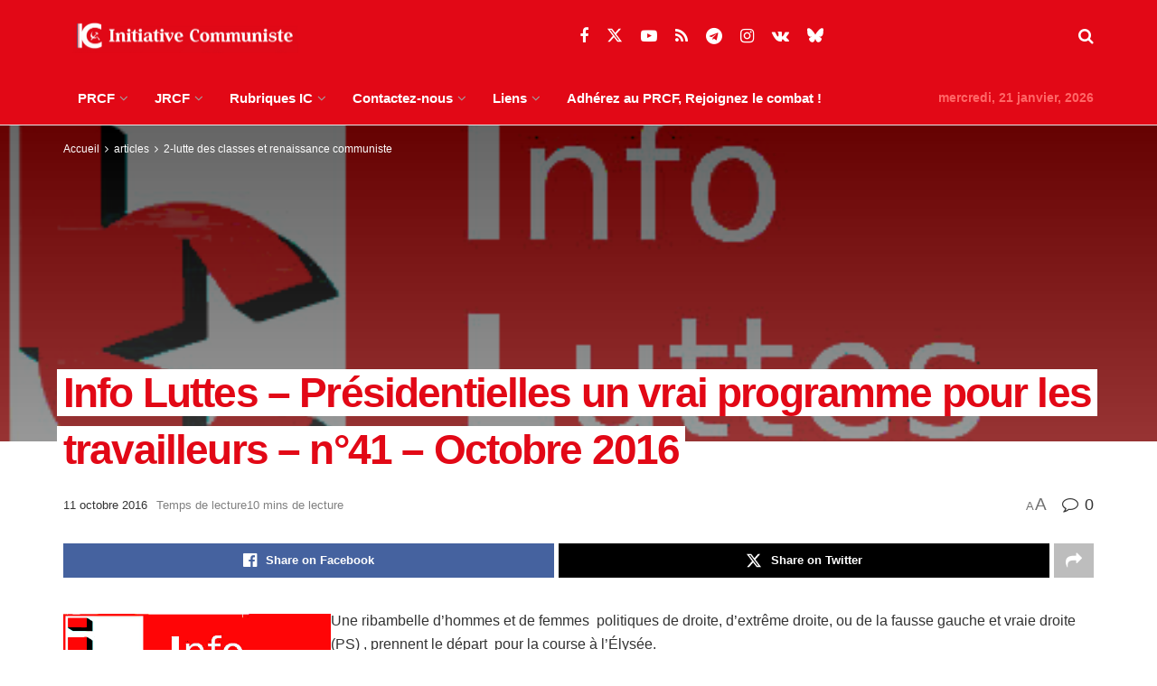

--- FILE ---
content_type: text/html; charset=UTF-8
request_url: https://www.initiative-communiste.fr/articles/luttes/info-luttes-presidentielles-vrai-programme-travailleurs-n41-octobre-2016/
body_size: 42153
content:
<!doctype html>
<!--[if lt IE 7]> <html class="no-js lt-ie9 lt-ie8 lt-ie7" lang="fr-FR"> <![endif]-->
<!--[if IE 7]>    <html class="no-js lt-ie9 lt-ie8" lang="fr-FR"> <![endif]-->
<!--[if IE 8]>    <html class="no-js lt-ie9" lang="fr-FR"> <![endif]-->
<!--[if IE 9]>    <html class="no-js lt-ie10" lang="fr-FR"> <![endif]-->
<!--[if gt IE 8]><!--> <html class="no-js" lang="fr-FR"> <!--<![endif]-->
<head>
    <meta http-equiv="Content-Type" content="text/html; charset=UTF-8" />
    <meta name='viewport' content='width=device-width, initial-scale=1, user-scalable=yes' />
    <link rel="profile" href="http://gmpg.org/xfn/11" />
    <link rel="pingback" href="https://www.initiative-communiste.fr/xmlrpc.php" />
    <meta name='robots' content='index, follow, max-image-preview:large, max-snippet:-1, max-video-preview:-1' />
<meta property="og:type" content="article">
<meta property="og:title" content="Info Luttes &amp;#8211; Présidentielles un vrai programme pour les travailleurs &amp;#8211; n°41 &amp;#8211; Octobre 2016">
<meta property="og:site_name" content="INITIATIVE COMMUNISTE">
<meta property="og:description" content="Une ribambelle d’hommes et de femmes  politiques de droite, d’extrême droite, ou de la fausse gauche et vraie droite  (PS)">
<meta property="og:url" content="https://www.initiative-communiste.fr/articles/luttes/info-luttes-presidentielles-vrai-programme-travailleurs-n41-octobre-2016/">
<meta property="og:locale" content="fr_FR">
<meta property="og:image" content="https://www.initiative-communiste.fr/wp-content/uploads/2014/11/Poing-IC-Luttes.jpeg">
<meta property="og:image:height" content="487">
<meta property="og:image:width" content="482">
<meta property="article:published_time" content="2016-10-11T07:00:24+02:00">
<meta property="article:modified_time" content="2016-10-10T21:50:21+02:00">
<meta property="article:section" content="2-lutte des classes et renaissance communiste">
<meta property="article:tag" content="2017">
<meta property="article:tag" content="info luttes">
<meta property="article:tag" content="loi travail">
<meta property="article:tag" content="Présidentielles">
<meta name="twitter:card" content="summary_large_image">
<meta name="twitter:title" content="Info Luttes &#8211; Présidentielles un vrai programme pour les travailleurs &#8211; n°41 &#8211; Octobre 2016">
<meta name="twitter:description" content="Une ribambelle d’hommes et de femmes  politiques de droite, d’extrême droite, ou de la fausse gauche et vraie droite  (PS)">
<meta name="twitter:url" content="https://www.initiative-communiste.fr/articles/luttes/info-luttes-presidentielles-vrai-programme-travailleurs-n41-octobre-2016/">
<meta name="twitter:site" content="">
<meta name="twitter:image" content="https://www.initiative-communiste.fr/wp-content/uploads/2014/11/Poing-IC-Luttes.jpeg">
<meta name="twitter:image:width" content="482">
<meta name="twitter:image:height" content="487">
			<script type="text/javascript">
			  var jnews_ajax_url = '/?ajax-request=jnews'
			</script>
			<script type="text/javascript">;window.jnews=window.jnews||{},window.jnews.library=window.jnews.library||{},window.jnews.library=function(){"use strict";var e=this;e.win=window,e.doc=document,e.noop=function(){},e.globalBody=e.doc.getElementsByTagName("body")[0],e.globalBody=e.globalBody?e.globalBody:e.doc,e.win.jnewsDataStorage=e.win.jnewsDataStorage||{_storage:new WeakMap,put:function(e,t,n){this._storage.has(e)||this._storage.set(e,new Map),this._storage.get(e).set(t,n)},get:function(e,t){return this._storage.get(e).get(t)},has:function(e,t){return this._storage.has(e)&&this._storage.get(e).has(t)},remove:function(e,t){var n=this._storage.get(e).delete(t);return 0===!this._storage.get(e).size&&this._storage.delete(e),n}},e.windowWidth=function(){return e.win.innerWidth||e.docEl.clientWidth||e.globalBody.clientWidth},e.windowHeight=function(){return e.win.innerHeight||e.docEl.clientHeight||e.globalBody.clientHeight},e.requestAnimationFrame=e.win.requestAnimationFrame||e.win.webkitRequestAnimationFrame||e.win.mozRequestAnimationFrame||e.win.msRequestAnimationFrame||window.oRequestAnimationFrame||function(e){return setTimeout(e,1e3/60)},e.cancelAnimationFrame=e.win.cancelAnimationFrame||e.win.webkitCancelAnimationFrame||e.win.webkitCancelRequestAnimationFrame||e.win.mozCancelAnimationFrame||e.win.msCancelRequestAnimationFrame||e.win.oCancelRequestAnimationFrame||function(e){clearTimeout(e)},e.classListSupport="classList"in document.createElement("_"),e.hasClass=e.classListSupport?function(e,t){return e.classList.contains(t)}:function(e,t){return e.className.indexOf(t)>=0},e.addClass=e.classListSupport?function(t,n){e.hasClass(t,n)||t.classList.add(n)}:function(t,n){e.hasClass(t,n)||(t.className+=" "+n)},e.removeClass=e.classListSupport?function(t,n){e.hasClass(t,n)&&t.classList.remove(n)}:function(t,n){e.hasClass(t,n)&&(t.className=t.className.replace(n,""))},e.objKeys=function(e){var t=[];for(var n in e)Object.prototype.hasOwnProperty.call(e,n)&&t.push(n);return t},e.isObjectSame=function(e,t){var n=!0;return JSON.stringify(e)!==JSON.stringify(t)&&(n=!1),n},e.extend=function(){for(var e,t,n,o=arguments[0]||{},i=1,a=arguments.length;i<a;i++)if(null!==(e=arguments[i]))for(t in e)o!==(n=e[t])&&void 0!==n&&(o[t]=n);return o},e.dataStorage=e.win.jnewsDataStorage,e.isVisible=function(e){return 0!==e.offsetWidth&&0!==e.offsetHeight||e.getBoundingClientRect().length},e.getHeight=function(e){return e.offsetHeight||e.clientHeight||e.getBoundingClientRect().height},e.getWidth=function(e){return e.offsetWidth||e.clientWidth||e.getBoundingClientRect().width},e.supportsPassive=!1;try{var t=Object.defineProperty({},"passive",{get:function(){e.supportsPassive=!0}});"createEvent"in e.doc?e.win.addEventListener("test",null,t):"fireEvent"in e.doc&&e.win.attachEvent("test",null)}catch(e){}e.passiveOption=!!e.supportsPassive&&{passive:!0},e.setStorage=function(e,t){e="jnews-"+e;var n={expired:Math.floor(((new Date).getTime()+432e5)/1e3)};t=Object.assign(n,t);localStorage.setItem(e,JSON.stringify(t))},e.getStorage=function(e){e="jnews-"+e;var t=localStorage.getItem(e);return null!==t&&0<t.length?JSON.parse(localStorage.getItem(e)):{}},e.expiredStorage=function(){var t,n="jnews-";for(var o in localStorage)o.indexOf(n)>-1&&"undefined"!==(t=e.getStorage(o.replace(n,""))).expired&&t.expired<Math.floor((new Date).getTime()/1e3)&&localStorage.removeItem(o)},e.addEvents=function(t,n,o){for(var i in n){var a=["touchstart","touchmove"].indexOf(i)>=0&&!o&&e.passiveOption;"createEvent"in e.doc?t.addEventListener(i,n[i],a):"fireEvent"in e.doc&&t.attachEvent("on"+i,n[i])}},e.removeEvents=function(t,n){for(var o in n)"createEvent"in e.doc?t.removeEventListener(o,n[o]):"fireEvent"in e.doc&&t.detachEvent("on"+o,n[o])},e.triggerEvents=function(t,n,o){var i;o=o||{detail:null};return"createEvent"in e.doc?(!(i=e.doc.createEvent("CustomEvent")||new CustomEvent(n)).initCustomEvent||i.initCustomEvent(n,!0,!1,o),void t.dispatchEvent(i)):"fireEvent"in e.doc?((i=e.doc.createEventObject()).eventType=n,void t.fireEvent("on"+i.eventType,i)):void 0},e.getParents=function(t,n){void 0===n&&(n=e.doc);for(var o=[],i=t.parentNode,a=!1;!a;)if(i){var r=i;r.querySelectorAll(n).length?a=!0:(o.push(r),i=r.parentNode)}else o=[],a=!0;return o},e.forEach=function(e,t,n){for(var o=0,i=e.length;o<i;o++)t.call(n,e[o],o)},e.getText=function(e){return e.innerText||e.textContent},e.setText=function(e,t){var n="object"==typeof t?t.innerText||t.textContent:t;e.innerText&&(e.innerText=n),e.textContent&&(e.textContent=n)},e.httpBuildQuery=function(t){return e.objKeys(t).reduce(function t(n){var o=arguments.length>1&&void 0!==arguments[1]?arguments[1]:null;return function(i,a){var r=n[a];a=encodeURIComponent(a);var s=o?"".concat(o,"[").concat(a,"]"):a;return null==r||"function"==typeof r?(i.push("".concat(s,"=")),i):["number","boolean","string"].includes(typeof r)?(i.push("".concat(s,"=").concat(encodeURIComponent(r))),i):(i.push(e.objKeys(r).reduce(t(r,s),[]).join("&")),i)}}(t),[]).join("&")},e.get=function(t,n,o,i){return o="function"==typeof o?o:e.noop,e.ajax("GET",t,n,o,i)},e.post=function(t,n,o,i){return o="function"==typeof o?o:e.noop,e.ajax("POST",t,n,o,i)},e.ajax=function(t,n,o,i,a){var r=new XMLHttpRequest,s=n,c=e.httpBuildQuery(o);if(t=-1!=["GET","POST"].indexOf(t)?t:"GET",r.open(t,s+("GET"==t?"?"+c:""),!0),"POST"==t&&r.setRequestHeader("Content-type","application/x-www-form-urlencoded"),r.setRequestHeader("X-Requested-With","XMLHttpRequest"),r.onreadystatechange=function(){4===r.readyState&&200<=r.status&&300>r.status&&"function"==typeof i&&i.call(void 0,r.response)},void 0!==a&&!a){return{xhr:r,send:function(){r.send("POST"==t?c:null)}}}return r.send("POST"==t?c:null),{xhr:r}},e.scrollTo=function(t,n,o){function i(e,t,n){this.start=this.position(),this.change=e-this.start,this.currentTime=0,this.increment=20,this.duration=void 0===n?500:n,this.callback=t,this.finish=!1,this.animateScroll()}return Math.easeInOutQuad=function(e,t,n,o){return(e/=o/2)<1?n/2*e*e+t:-n/2*(--e*(e-2)-1)+t},i.prototype.stop=function(){this.finish=!0},i.prototype.move=function(t){e.doc.documentElement.scrollTop=t,e.globalBody.parentNode.scrollTop=t,e.globalBody.scrollTop=t},i.prototype.position=function(){return e.doc.documentElement.scrollTop||e.globalBody.parentNode.scrollTop||e.globalBody.scrollTop},i.prototype.animateScroll=function(){this.currentTime+=this.increment;var t=Math.easeInOutQuad(this.currentTime,this.start,this.change,this.duration);this.move(t),this.currentTime<this.duration&&!this.finish?e.requestAnimationFrame.call(e.win,this.animateScroll.bind(this)):this.callback&&"function"==typeof this.callback&&this.callback()},new i(t,n,o)},e.unwrap=function(t){var n,o=t;e.forEach(t,(function(e,t){n?n+=e:n=e})),o.replaceWith(n)},e.performance={start:function(e){performance.mark(e+"Start")},stop:function(e){performance.mark(e+"End"),performance.measure(e,e+"Start",e+"End")}},e.fps=function(){var t=0,n=0,o=0;!function(){var i=t=0,a=0,r=0,s=document.getElementById("fpsTable"),c=function(t){void 0===document.getElementsByTagName("body")[0]?e.requestAnimationFrame.call(e.win,(function(){c(t)})):document.getElementsByTagName("body")[0].appendChild(t)};null===s&&((s=document.createElement("div")).style.position="fixed",s.style.top="120px",s.style.left="10px",s.style.width="100px",s.style.height="20px",s.style.border="1px solid black",s.style.fontSize="11px",s.style.zIndex="100000",s.style.backgroundColor="white",s.id="fpsTable",c(s));var l=function(){o++,n=Date.now(),(a=(o/(r=(n-t)/1e3)).toPrecision(2))!=i&&(i=a,s.innerHTML=i+"fps"),1<r&&(t=n,o=0),e.requestAnimationFrame.call(e.win,l)};l()}()},e.instr=function(e,t){for(var n=0;n<t.length;n++)if(-1!==e.toLowerCase().indexOf(t[n].toLowerCase()))return!0},e.winLoad=function(t,n){function o(o){if("complete"===e.doc.readyState||"interactive"===e.doc.readyState)return!o||n?setTimeout(t,n||1):t(o),1}o()||e.addEvents(e.win,{load:o})},e.docReady=function(t,n){function o(o){if("complete"===e.doc.readyState||"interactive"===e.doc.readyState)return!o||n?setTimeout(t,n||1):t(o),1}o()||e.addEvents(e.doc,{DOMContentLoaded:o})},e.fireOnce=function(){e.docReady((function(){e.assets=e.assets||[],e.assets.length&&(e.boot(),e.load_assets())}),50)},e.boot=function(){e.length&&e.doc.querySelectorAll("style[media]").forEach((function(e){"not all"==e.getAttribute("media")&&e.removeAttribute("media")}))},e.create_js=function(t,n){var o=e.doc.createElement("script");switch(o.setAttribute("src",t),n){case"defer":o.setAttribute("defer",!0);break;case"async":o.setAttribute("async",!0);break;case"deferasync":o.setAttribute("defer",!0),o.setAttribute("async",!0)}e.globalBody.appendChild(o)},e.load_assets=function(){"object"==typeof e.assets&&e.forEach(e.assets.slice(0),(function(t,n){var o="";t.defer&&(o+="defer"),t.async&&(o+="async"),e.create_js(t.url,o);var i=e.assets.indexOf(t);i>-1&&e.assets.splice(i,1)})),e.assets=jnewsoption.au_scripts=window.jnewsads=[]},e.setCookie=function(e,t,n){var o="";if(n){var i=new Date;i.setTime(i.getTime()+24*n*60*60*1e3),o="; expires="+i.toUTCString()}document.cookie=e+"="+(t||"")+o+"; path=/"},e.getCookie=function(e){for(var t=e+"=",n=document.cookie.split(";"),o=0;o<n.length;o++){for(var i=n[o];" "==i.charAt(0);)i=i.substring(1,i.length);if(0==i.indexOf(t))return i.substring(t.length,i.length)}return null},e.eraseCookie=function(e){document.cookie=e+"=; Path=/; Expires=Thu, 01 Jan 1970 00:00:01 GMT;"},e.docReady((function(){e.globalBody=e.globalBody==e.doc?e.doc.getElementsByTagName("body")[0]:e.globalBody,e.globalBody=e.globalBody?e.globalBody:e.doc})),e.winLoad((function(){e.winLoad((function(){var t=!1;if(void 0!==window.jnewsadmin)if(void 0!==window.file_version_checker){var n=e.objKeys(window.file_version_checker);n.length?n.forEach((function(e){t||"10.0.4"===window.file_version_checker[e]||(t=!0)})):t=!0}else t=!0;t&&(window.jnewsHelper.getMessage(),window.jnewsHelper.getNotice())}),2500)}))},window.jnews.library=new window.jnews.library;</script>
	<!-- This site is optimized with the Yoast SEO plugin v26.7 - https://yoast.com/wordpress/plugins/seo/ -->
	<title>Info Luttes - Présidentielles un vrai programme pour les travailleurs - n°41 - Octobre 2016 - INITIATIVE COMMUNISTE</title>
	<meta name="description" content="Une ribambelle d’hommes et de femmes  politiques de droite, d’extrême droite, ou de la fausse gauche et vraie droite  (PS) , prennent le départ  pour la" />
	<link rel="canonical" href="https://www.initiative-communiste.fr/articles/luttes/info-luttes-presidentielles-vrai-programme-travailleurs-n41-octobre-2016/" />
	<meta property="og:locale" content="fr_FR" />
	<meta property="og:type" content="article" />
	<meta property="og:title" content="Info Luttes - Présidentielles un vrai programme pour les travailleurs - n°41 - Octobre 2016 - INITIATIVE COMMUNISTE" />
	<meta property="og:description" content="Une ribambelle d’hommes et de femmes  politiques de droite, d’extrême droite, ou de la fausse gauche et vraie droite  (PS) , prennent le départ  pour la" />
	<meta property="og:url" content="https://www.initiative-communiste.fr/articles/luttes/info-luttes-presidentielles-vrai-programme-travailleurs-n41-octobre-2016/" />
	<meta property="og:site_name" content="INITIATIVE COMMUNISTE" />
	<meta property="article:publisher" content="https://www.facebook.com/PRCF.Initiative.Communiste" />
	<meta property="article:published_time" content="2016-10-11T05:00:24+00:00" />
	<meta property="og:image" content="https://www.initiative-communiste.fr/wp-content/uploads/2014/11/Poing-IC-Luttes.jpeg" />
	<meta property="og:image:width" content="482" />
	<meta property="og:image:height" content="487" />
	<meta property="og:image:type" content="image/jpeg" />
	<meta name="author" content="- -" />
	<meta name="twitter:card" content="summary_large_image" />
	<meta name="twitter:creator" content="@PRCF_" />
	<meta name="twitter:site" content="@PRCF_" />
	<meta name="twitter:label1" content="Écrit par" />
	<meta name="twitter:data1" content="- -" />
	<meta name="twitter:label2" content="Durée de lecture estimée" />
	<meta name="twitter:data2" content="12 minutes" />
	<script type="application/ld+json" class="yoast-schema-graph">{"@context":"https://schema.org","@graph":[{"@type":"Article","@id":"https://www.initiative-communiste.fr/articles/luttes/info-luttes-presidentielles-vrai-programme-travailleurs-n41-octobre-2016/#article","isPartOf":{"@id":"https://www.initiative-communiste.fr/articles/luttes/info-luttes-presidentielles-vrai-programme-travailleurs-n41-octobre-2016/"},"author":{"name":"- -","@id":"https://www.initiative-communiste.fr/#/schema/person/97c1e3f86c14120ef48253cd1861a9f5"},"headline":"Info Luttes &#8211; Présidentielles un vrai programme pour les travailleurs &#8211; n°41 &#8211; Octobre 2016","datePublished":"2016-10-11T05:00:24+00:00","mainEntityOfPage":{"@id":"https://www.initiative-communiste.fr/articles/luttes/info-luttes-presidentielles-vrai-programme-travailleurs-n41-octobre-2016/"},"wordCount":2423,"publisher":{"@id":"https://www.initiative-communiste.fr/#organization"},"image":{"@id":"https://www.initiative-communiste.fr/articles/luttes/info-luttes-presidentielles-vrai-programme-travailleurs-n41-octobre-2016/#primaryimage"},"thumbnailUrl":"https://www.initiative-communiste.fr/wp-content/uploads/2014/11/Poing-IC-Luttes.jpeg","keywords":["2017","info luttes","loi travail","Présidentielles"],"articleSection":["2-lutte des classes et renaissance communiste","articles"],"inLanguage":"fr-FR"},{"@type":"WebPage","@id":"https://www.initiative-communiste.fr/articles/luttes/info-luttes-presidentielles-vrai-programme-travailleurs-n41-octobre-2016/","url":"https://www.initiative-communiste.fr/articles/luttes/info-luttes-presidentielles-vrai-programme-travailleurs-n41-octobre-2016/","name":"Info Luttes - Présidentielles un vrai programme pour les travailleurs - n°41 - Octobre 2016 - INITIATIVE COMMUNISTE","isPartOf":{"@id":"https://www.initiative-communiste.fr/#website"},"primaryImageOfPage":{"@id":"https://www.initiative-communiste.fr/articles/luttes/info-luttes-presidentielles-vrai-programme-travailleurs-n41-octobre-2016/#primaryimage"},"image":{"@id":"https://www.initiative-communiste.fr/articles/luttes/info-luttes-presidentielles-vrai-programme-travailleurs-n41-octobre-2016/#primaryimage"},"thumbnailUrl":"https://www.initiative-communiste.fr/wp-content/uploads/2014/11/Poing-IC-Luttes.jpeg","datePublished":"2016-10-11T05:00:24+00:00","description":"Une ribambelle d’hommes et de femmes  politiques de droite, d’extrême droite, ou de la fausse gauche et vraie droite  (PS) , prennent le départ  pour la","breadcrumb":{"@id":"https://www.initiative-communiste.fr/articles/luttes/info-luttes-presidentielles-vrai-programme-travailleurs-n41-octobre-2016/#breadcrumb"},"inLanguage":"fr-FR","potentialAction":[{"@type":"ReadAction","target":["https://www.initiative-communiste.fr/articles/luttes/info-luttes-presidentielles-vrai-programme-travailleurs-n41-octobre-2016/"]}]},{"@type":"ImageObject","inLanguage":"fr-FR","@id":"https://www.initiative-communiste.fr/articles/luttes/info-luttes-presidentielles-vrai-programme-travailleurs-n41-octobre-2016/#primaryimage","url":"https://www.initiative-communiste.fr/wp-content/uploads/2014/11/Poing-IC-Luttes.jpeg","contentUrl":"https://www.initiative-communiste.fr/wp-content/uploads/2014/11/Poing-IC-Luttes.jpeg","width":482,"height":487},{"@type":"BreadcrumbList","@id":"https://www.initiative-communiste.fr/articles/luttes/info-luttes-presidentielles-vrai-programme-travailleurs-n41-octobre-2016/#breadcrumb","itemListElement":[{"@type":"ListItem","position":1,"name":"Accueil","item":"https://www.initiative-communiste.fr/"},{"@type":"ListItem","position":2,"name":"Info Luttes &#8211; Présidentielles un vrai programme pour les travailleurs &#8211; n°41 &#8211; Octobre 2016"}]},{"@type":"WebSite","@id":"https://www.initiative-communiste.fr/#website","url":"https://www.initiative-communiste.fr/","name":"INITIATIVE COMMUNISTE","description":"l&#039;actualité franchement communiste par le PRCF","publisher":{"@id":"https://www.initiative-communiste.fr/#organization"},"potentialAction":[{"@type":"SearchAction","target":{"@type":"EntryPoint","urlTemplate":"https://www.initiative-communiste.fr/?s={search_term_string}"},"query-input":{"@type":"PropertyValueSpecification","valueRequired":true,"valueName":"search_term_string"}}],"inLanguage":"fr-FR"},{"@type":"Organization","@id":"https://www.initiative-communiste.fr/#organization","name":"initiative communiste","url":"https://www.initiative-communiste.fr/","logo":{"@type":"ImageObject","inLanguage":"fr-FR","@id":"https://www.initiative-communiste.fr/#/schema/logo/image/","url":"https://www.initiative-communiste.fr/wp-content/uploads/2022/03/logo.svg","contentUrl":"https://www.initiative-communiste.fr/wp-content/uploads/2022/03/logo.svg","width":1,"height":1,"caption":"initiative communiste"},"image":{"@id":"https://www.initiative-communiste.fr/#/schema/logo/image/"},"sameAs":["https://www.facebook.com/PRCF.Initiative.Communiste","https://x.com/PRCF_","https://www.youtube.com/channel/UCnuhdhEWEKHv0OJ_J2v-Z7Q"]},{"@type":"Person","@id":"https://www.initiative-communiste.fr/#/schema/person/97c1e3f86c14120ef48253cd1861a9f5","name":"- -","image":{"@type":"ImageObject","inLanguage":"fr-FR","@id":"https://www.initiative-communiste.fr/#/schema/person/image/","url":"https://secure.gravatar.com/avatar/582897ebd402e3000683b8407498c59f55b33d61263f36cbebca39e29431de17?s=96&r=g","contentUrl":"https://secure.gravatar.com/avatar/582897ebd402e3000683b8407498c59f55b33d61263f36cbebca39e29431de17?s=96&r=g","caption":"- -"},"url":"https://www.initiative-communiste.fr/author/6/"}]}</script>
	<!-- / Yoast SEO plugin. -->


<link rel="alternate" type="application/rss+xml" title="INITIATIVE COMMUNISTE &raquo; Flux" href="https://www.initiative-communiste.fr/feed/" />
<link rel="alternate" type="application/rss+xml" title="INITIATIVE COMMUNISTE &raquo; Flux des commentaires" href="https://www.initiative-communiste.fr/comments/feed/" />
<link rel="alternate" title="oEmbed (JSON)" type="application/json+oembed" href="https://www.initiative-communiste.fr/wp-json/oembed/1.0/embed?url=https%3A%2F%2Fwww.initiative-communiste.fr%2Farticles%2Fluttes%2Finfo-luttes-presidentielles-vrai-programme-travailleurs-n41-octobre-2016%2F" />
<link rel="alternate" title="oEmbed (XML)" type="text/xml+oembed" href="https://www.initiative-communiste.fr/wp-json/oembed/1.0/embed?url=https%3A%2F%2Fwww.initiative-communiste.fr%2Farticles%2Fluttes%2Finfo-luttes-presidentielles-vrai-programme-travailleurs-n41-octobre-2016%2F&#038;format=xml" />
<style id='wp-img-auto-sizes-contain-inline-css' type='text/css'>
img:is([sizes=auto i],[sizes^="auto," i]){contain-intrinsic-size:3000px 1500px}
/*# sourceURL=wp-img-auto-sizes-contain-inline-css */
</style>
<style id='wp-emoji-styles-inline-css' type='text/css'>

	img.wp-smiley, img.emoji {
		display: inline !important;
		border: none !important;
		box-shadow: none !important;
		height: 1em !important;
		width: 1em !important;
		margin: 0 0.07em !important;
		vertical-align: -0.1em !important;
		background: none !important;
		padding: 0 !important;
	}
/*# sourceURL=wp-emoji-styles-inline-css */
</style>
<style id='wp-block-library-inline-css' type='text/css'>
:root{--wp-block-synced-color:#7a00df;--wp-block-synced-color--rgb:122,0,223;--wp-bound-block-color:var(--wp-block-synced-color);--wp-editor-canvas-background:#ddd;--wp-admin-theme-color:#007cba;--wp-admin-theme-color--rgb:0,124,186;--wp-admin-theme-color-darker-10:#006ba1;--wp-admin-theme-color-darker-10--rgb:0,107,160.5;--wp-admin-theme-color-darker-20:#005a87;--wp-admin-theme-color-darker-20--rgb:0,90,135;--wp-admin-border-width-focus:2px}@media (min-resolution:192dpi){:root{--wp-admin-border-width-focus:1.5px}}.wp-element-button{cursor:pointer}:root .has-very-light-gray-background-color{background-color:#eee}:root .has-very-dark-gray-background-color{background-color:#313131}:root .has-very-light-gray-color{color:#eee}:root .has-very-dark-gray-color{color:#313131}:root .has-vivid-green-cyan-to-vivid-cyan-blue-gradient-background{background:linear-gradient(135deg,#00d084,#0693e3)}:root .has-purple-crush-gradient-background{background:linear-gradient(135deg,#34e2e4,#4721fb 50%,#ab1dfe)}:root .has-hazy-dawn-gradient-background{background:linear-gradient(135deg,#faaca8,#dad0ec)}:root .has-subdued-olive-gradient-background{background:linear-gradient(135deg,#fafae1,#67a671)}:root .has-atomic-cream-gradient-background{background:linear-gradient(135deg,#fdd79a,#004a59)}:root .has-nightshade-gradient-background{background:linear-gradient(135deg,#330968,#31cdcf)}:root .has-midnight-gradient-background{background:linear-gradient(135deg,#020381,#2874fc)}:root{--wp--preset--font-size--normal:16px;--wp--preset--font-size--huge:42px}.has-regular-font-size{font-size:1em}.has-larger-font-size{font-size:2.625em}.has-normal-font-size{font-size:var(--wp--preset--font-size--normal)}.has-huge-font-size{font-size:var(--wp--preset--font-size--huge)}.has-text-align-center{text-align:center}.has-text-align-left{text-align:left}.has-text-align-right{text-align:right}.has-fit-text{white-space:nowrap!important}#end-resizable-editor-section{display:none}.aligncenter{clear:both}.items-justified-left{justify-content:flex-start}.items-justified-center{justify-content:center}.items-justified-right{justify-content:flex-end}.items-justified-space-between{justify-content:space-between}.screen-reader-text{border:0;clip-path:inset(50%);height:1px;margin:-1px;overflow:hidden;padding:0;position:absolute;width:1px;word-wrap:normal!important}.screen-reader-text:focus{background-color:#ddd;clip-path:none;color:#444;display:block;font-size:1em;height:auto;left:5px;line-height:normal;padding:15px 23px 14px;text-decoration:none;top:5px;width:auto;z-index:100000}html :where(.has-border-color){border-style:solid}html :where([style*=border-top-color]){border-top-style:solid}html :where([style*=border-right-color]){border-right-style:solid}html :where([style*=border-bottom-color]){border-bottom-style:solid}html :where([style*=border-left-color]){border-left-style:solid}html :where([style*=border-width]){border-style:solid}html :where([style*=border-top-width]){border-top-style:solid}html :where([style*=border-right-width]){border-right-style:solid}html :where([style*=border-bottom-width]){border-bottom-style:solid}html :where([style*=border-left-width]){border-left-style:solid}html :where(img[class*=wp-image-]){height:auto;max-width:100%}:where(figure){margin:0 0 1em}html :where(.is-position-sticky){--wp-admin--admin-bar--position-offset:var(--wp-admin--admin-bar--height,0px)}@media screen and (max-width:600px){html :where(.is-position-sticky){--wp-admin--admin-bar--position-offset:0px}}

/*# sourceURL=wp-block-library-inline-css */
</style><style id='global-styles-inline-css' type='text/css'>
:root{--wp--preset--aspect-ratio--square: 1;--wp--preset--aspect-ratio--4-3: 4/3;--wp--preset--aspect-ratio--3-4: 3/4;--wp--preset--aspect-ratio--3-2: 3/2;--wp--preset--aspect-ratio--2-3: 2/3;--wp--preset--aspect-ratio--16-9: 16/9;--wp--preset--aspect-ratio--9-16: 9/16;--wp--preset--color--black: #000000;--wp--preset--color--cyan-bluish-gray: #abb8c3;--wp--preset--color--white: #ffffff;--wp--preset--color--pale-pink: #f78da7;--wp--preset--color--vivid-red: #cf2e2e;--wp--preset--color--luminous-vivid-orange: #ff6900;--wp--preset--color--luminous-vivid-amber: #fcb900;--wp--preset--color--light-green-cyan: #7bdcb5;--wp--preset--color--vivid-green-cyan: #00d084;--wp--preset--color--pale-cyan-blue: #8ed1fc;--wp--preset--color--vivid-cyan-blue: #0693e3;--wp--preset--color--vivid-purple: #9b51e0;--wp--preset--gradient--vivid-cyan-blue-to-vivid-purple: linear-gradient(135deg,rgb(6,147,227) 0%,rgb(155,81,224) 100%);--wp--preset--gradient--light-green-cyan-to-vivid-green-cyan: linear-gradient(135deg,rgb(122,220,180) 0%,rgb(0,208,130) 100%);--wp--preset--gradient--luminous-vivid-amber-to-luminous-vivid-orange: linear-gradient(135deg,rgb(252,185,0) 0%,rgb(255,105,0) 100%);--wp--preset--gradient--luminous-vivid-orange-to-vivid-red: linear-gradient(135deg,rgb(255,105,0) 0%,rgb(207,46,46) 100%);--wp--preset--gradient--very-light-gray-to-cyan-bluish-gray: linear-gradient(135deg,rgb(238,238,238) 0%,rgb(169,184,195) 100%);--wp--preset--gradient--cool-to-warm-spectrum: linear-gradient(135deg,rgb(74,234,220) 0%,rgb(151,120,209) 20%,rgb(207,42,186) 40%,rgb(238,44,130) 60%,rgb(251,105,98) 80%,rgb(254,248,76) 100%);--wp--preset--gradient--blush-light-purple: linear-gradient(135deg,rgb(255,206,236) 0%,rgb(152,150,240) 100%);--wp--preset--gradient--blush-bordeaux: linear-gradient(135deg,rgb(254,205,165) 0%,rgb(254,45,45) 50%,rgb(107,0,62) 100%);--wp--preset--gradient--luminous-dusk: linear-gradient(135deg,rgb(255,203,112) 0%,rgb(199,81,192) 50%,rgb(65,88,208) 100%);--wp--preset--gradient--pale-ocean: linear-gradient(135deg,rgb(255,245,203) 0%,rgb(182,227,212) 50%,rgb(51,167,181) 100%);--wp--preset--gradient--electric-grass: linear-gradient(135deg,rgb(202,248,128) 0%,rgb(113,206,126) 100%);--wp--preset--gradient--midnight: linear-gradient(135deg,rgb(2,3,129) 0%,rgb(40,116,252) 100%);--wp--preset--font-size--small: 13px;--wp--preset--font-size--medium: 20px;--wp--preset--font-size--large: 36px;--wp--preset--font-size--x-large: 42px;--wp--preset--spacing--20: 0.44rem;--wp--preset--spacing--30: 0.67rem;--wp--preset--spacing--40: 1rem;--wp--preset--spacing--50: 1.5rem;--wp--preset--spacing--60: 2.25rem;--wp--preset--spacing--70: 3.38rem;--wp--preset--spacing--80: 5.06rem;--wp--preset--shadow--natural: 6px 6px 9px rgba(0, 0, 0, 0.2);--wp--preset--shadow--deep: 12px 12px 50px rgba(0, 0, 0, 0.4);--wp--preset--shadow--sharp: 6px 6px 0px rgba(0, 0, 0, 0.2);--wp--preset--shadow--outlined: 6px 6px 0px -3px rgb(255, 255, 255), 6px 6px rgb(0, 0, 0);--wp--preset--shadow--crisp: 6px 6px 0px rgb(0, 0, 0);}:where(.is-layout-flex){gap: 0.5em;}:where(.is-layout-grid){gap: 0.5em;}body .is-layout-flex{display: flex;}.is-layout-flex{flex-wrap: wrap;align-items: center;}.is-layout-flex > :is(*, div){margin: 0;}body .is-layout-grid{display: grid;}.is-layout-grid > :is(*, div){margin: 0;}:where(.wp-block-columns.is-layout-flex){gap: 2em;}:where(.wp-block-columns.is-layout-grid){gap: 2em;}:where(.wp-block-post-template.is-layout-flex){gap: 1.25em;}:where(.wp-block-post-template.is-layout-grid){gap: 1.25em;}.has-black-color{color: var(--wp--preset--color--black) !important;}.has-cyan-bluish-gray-color{color: var(--wp--preset--color--cyan-bluish-gray) !important;}.has-white-color{color: var(--wp--preset--color--white) !important;}.has-pale-pink-color{color: var(--wp--preset--color--pale-pink) !important;}.has-vivid-red-color{color: var(--wp--preset--color--vivid-red) !important;}.has-luminous-vivid-orange-color{color: var(--wp--preset--color--luminous-vivid-orange) !important;}.has-luminous-vivid-amber-color{color: var(--wp--preset--color--luminous-vivid-amber) !important;}.has-light-green-cyan-color{color: var(--wp--preset--color--light-green-cyan) !important;}.has-vivid-green-cyan-color{color: var(--wp--preset--color--vivid-green-cyan) !important;}.has-pale-cyan-blue-color{color: var(--wp--preset--color--pale-cyan-blue) !important;}.has-vivid-cyan-blue-color{color: var(--wp--preset--color--vivid-cyan-blue) !important;}.has-vivid-purple-color{color: var(--wp--preset--color--vivid-purple) !important;}.has-black-background-color{background-color: var(--wp--preset--color--black) !important;}.has-cyan-bluish-gray-background-color{background-color: var(--wp--preset--color--cyan-bluish-gray) !important;}.has-white-background-color{background-color: var(--wp--preset--color--white) !important;}.has-pale-pink-background-color{background-color: var(--wp--preset--color--pale-pink) !important;}.has-vivid-red-background-color{background-color: var(--wp--preset--color--vivid-red) !important;}.has-luminous-vivid-orange-background-color{background-color: var(--wp--preset--color--luminous-vivid-orange) !important;}.has-luminous-vivid-amber-background-color{background-color: var(--wp--preset--color--luminous-vivid-amber) !important;}.has-light-green-cyan-background-color{background-color: var(--wp--preset--color--light-green-cyan) !important;}.has-vivid-green-cyan-background-color{background-color: var(--wp--preset--color--vivid-green-cyan) !important;}.has-pale-cyan-blue-background-color{background-color: var(--wp--preset--color--pale-cyan-blue) !important;}.has-vivid-cyan-blue-background-color{background-color: var(--wp--preset--color--vivid-cyan-blue) !important;}.has-vivid-purple-background-color{background-color: var(--wp--preset--color--vivid-purple) !important;}.has-black-border-color{border-color: var(--wp--preset--color--black) !important;}.has-cyan-bluish-gray-border-color{border-color: var(--wp--preset--color--cyan-bluish-gray) !important;}.has-white-border-color{border-color: var(--wp--preset--color--white) !important;}.has-pale-pink-border-color{border-color: var(--wp--preset--color--pale-pink) !important;}.has-vivid-red-border-color{border-color: var(--wp--preset--color--vivid-red) !important;}.has-luminous-vivid-orange-border-color{border-color: var(--wp--preset--color--luminous-vivid-orange) !important;}.has-luminous-vivid-amber-border-color{border-color: var(--wp--preset--color--luminous-vivid-amber) !important;}.has-light-green-cyan-border-color{border-color: var(--wp--preset--color--light-green-cyan) !important;}.has-vivid-green-cyan-border-color{border-color: var(--wp--preset--color--vivid-green-cyan) !important;}.has-pale-cyan-blue-border-color{border-color: var(--wp--preset--color--pale-cyan-blue) !important;}.has-vivid-cyan-blue-border-color{border-color: var(--wp--preset--color--vivid-cyan-blue) !important;}.has-vivid-purple-border-color{border-color: var(--wp--preset--color--vivid-purple) !important;}.has-vivid-cyan-blue-to-vivid-purple-gradient-background{background: var(--wp--preset--gradient--vivid-cyan-blue-to-vivid-purple) !important;}.has-light-green-cyan-to-vivid-green-cyan-gradient-background{background: var(--wp--preset--gradient--light-green-cyan-to-vivid-green-cyan) !important;}.has-luminous-vivid-amber-to-luminous-vivid-orange-gradient-background{background: var(--wp--preset--gradient--luminous-vivid-amber-to-luminous-vivid-orange) !important;}.has-luminous-vivid-orange-to-vivid-red-gradient-background{background: var(--wp--preset--gradient--luminous-vivid-orange-to-vivid-red) !important;}.has-very-light-gray-to-cyan-bluish-gray-gradient-background{background: var(--wp--preset--gradient--very-light-gray-to-cyan-bluish-gray) !important;}.has-cool-to-warm-spectrum-gradient-background{background: var(--wp--preset--gradient--cool-to-warm-spectrum) !important;}.has-blush-light-purple-gradient-background{background: var(--wp--preset--gradient--blush-light-purple) !important;}.has-blush-bordeaux-gradient-background{background: var(--wp--preset--gradient--blush-bordeaux) !important;}.has-luminous-dusk-gradient-background{background: var(--wp--preset--gradient--luminous-dusk) !important;}.has-pale-ocean-gradient-background{background: var(--wp--preset--gradient--pale-ocean) !important;}.has-electric-grass-gradient-background{background: var(--wp--preset--gradient--electric-grass) !important;}.has-midnight-gradient-background{background: var(--wp--preset--gradient--midnight) !important;}.has-small-font-size{font-size: var(--wp--preset--font-size--small) !important;}.has-medium-font-size{font-size: var(--wp--preset--font-size--medium) !important;}.has-large-font-size{font-size: var(--wp--preset--font-size--large) !important;}.has-x-large-font-size{font-size: var(--wp--preset--font-size--x-large) !important;}
/*# sourceURL=global-styles-inline-css */
</style>

<style id='classic-theme-styles-inline-css' type='text/css'>
/*! This file is auto-generated */
.wp-block-button__link{color:#fff;background-color:#32373c;border-radius:9999px;box-shadow:none;text-decoration:none;padding:calc(.667em + 2px) calc(1.333em + 2px);font-size:1.125em}.wp-block-file__button{background:#32373c;color:#fff;text-decoration:none}
/*# sourceURL=/wp-includes/css/classic-themes.min.css */
</style>
<link rel='stylesheet' id='js_composer_front-css' href='https://www.initiative-communiste.fr/wp-content/plugins/js_composer/assets/css/js_composer.min.css?ver=8.7.1' type='text/css' media='all' />
<link rel='stylesheet' id='font-awesome-css' href='https://www.initiative-communiste.fr/wp-content/themes/jnews/assets/fonts/font-awesome/font-awesome.min.css?ver=12.0.3' type='text/css' media='all' />
<link rel='stylesheet' id='jnews-frontend-css' href='https://www.initiative-communiste.fr/wp-content/themes/jnews/assets/dist/frontend.min.css?ver=12.0.3' type='text/css' media='all' />
<link rel='stylesheet' id='jnews-js-composer-css' href='https://www.initiative-communiste.fr/wp-content/themes/jnews/assets/css/js-composer-frontend.css?ver=12.0.3' type='text/css' media='all' />
<link rel='stylesheet' id='jnews-style-css' href='https://www.initiative-communiste.fr/wp-content/themes/jnews/style.css?ver=12.0.3' type='text/css' media='all' />
<link rel='stylesheet' id='jnews-darkmode-css' href='https://www.initiative-communiste.fr/wp-content/themes/jnews/assets/css/darkmode.css?ver=12.0.3' type='text/css' media='all' />
<link rel='stylesheet' id='jnews-scheme-css' href='https://www.initiative-communiste.fr/wp-content/themes/jnews/data/import/newspaper/scheme.css?ver=12.0.3' type='text/css' media='all' />
<link rel='stylesheet' id='jnews-social-login-style-css' href='https://www.initiative-communiste.fr/wp-content/plugins/jnews-social-login/assets/css/plugin.css?ver=12.0.0' type='text/css' media='all' />
<link rel='stylesheet' id='jnews-select-share-css' href='https://www.initiative-communiste.fr/wp-content/plugins/jnews-social-share/assets/css/plugin.css' type='text/css' media='all' />
<script type="text/javascript" src="https://www.initiative-communiste.fr/wp-includes/js/jquery/jquery.min.js?ver=3.7.1" id="jquery-core-js"></script>
<script type="text/javascript" src="https://www.initiative-communiste.fr/wp-includes/js/jquery/jquery-migrate.min.js?ver=3.4.1" id="jquery-migrate-js"></script>
<script></script><link rel="https://api.w.org/" href="https://www.initiative-communiste.fr/wp-json/" /><link rel="alternate" title="JSON" type="application/json" href="https://www.initiative-communiste.fr/wp-json/wp/v2/posts/29834" /><link rel="EditURI" type="application/rsd+xml" title="RSD" href="https://www.initiative-communiste.fr/xmlrpc.php?rsd" />
<meta name="generator" content="WordPress 6.9" />
<link rel='shortlink' href='https://www.initiative-communiste.fr/?p=29834' />
        <style>
        .getty.aligncenter {
            text-align: center;
        }
        .getty.alignleft {
            float: none;
            margin-right: 0;
        }
        .getty.alignleft > div {
            float: left;
            margin-right: 5px;
        }
        .getty.alignright {
            float: none;
            margin-left: 0;
        }
        .getty.alignright > div {
            float: right;
            margin-left: 5px;
        }
        </style>
        <meta name="generator" content="Powered by WPBakery Page Builder - drag and drop page builder for WordPress."/>
<script type='application/ld+json'>{"@context":"http:\/\/schema.org","@type":"Organization","@id":"https:\/\/www.initiative-communiste.fr\/#organization","url":"https:\/\/www.initiative-communiste.fr\/","name":"","logo":{"@type":"ImageObject","url":"https:\/\/www.initiative-communiste.fr\/wp-content\/uploads\/2021\/11\/cropped-Logo-seul.png"},"sameAs":["https:\/\/www.facebook.com\/PRCF.Initiative.Communiste\/","https:\/\/twitter.com\/PRCF_","https:\/\/www.youtube.com\/@Initiative-communisteFr","https:\/\/www.initiative-communiste.fr\/feed\/","https:\/\/t.me\/PRCF_national","https:\/\/www.instagram.com\/prcf.initiative.communiste","https:\/\/vk.com\/public179266711","https:\/\/bsky.app\/profile\/prcf.bsky.social"]}</script>
<script type='application/ld+json'>{"@context":"http:\/\/schema.org","@type":"WebSite","@id":"https:\/\/www.initiative-communiste.fr\/#website","url":"https:\/\/www.initiative-communiste.fr\/","name":"","potentialAction":{"@type":"SearchAction","target":"https:\/\/www.initiative-communiste.fr\/?s={search_term_string}","query-input":"required name=search_term_string"}}</script>
<link rel="icon" href="https://www.initiative-communiste.fr/wp-content/uploads/2021/11/cropped-Logo-seul-32x32.png" sizes="32x32" />
<link rel="icon" href="https://www.initiative-communiste.fr/wp-content/uploads/2021/11/cropped-Logo-seul-192x192.png" sizes="192x192" />
<link rel="apple-touch-icon" href="https://www.initiative-communiste.fr/wp-content/uploads/2021/11/cropped-Logo-seul-180x180.png" />
<meta name="msapplication-TileImage" content="https://www.initiative-communiste.fr/wp-content/uploads/2021/11/cropped-Logo-seul-270x270.png" />
<style id="jeg_dynamic_css" type="text/css" data-type="jeg_custom-css">body { --j-body-color : #333333; --j-accent-color : #174e96; --j-alt-color : #174259; --j-heading-color : #e20816; } body,.jeg_newsfeed_list .tns-outer .tns-controls button,.jeg_filter_button,.owl-carousel .owl-nav div,.jeg_readmore,.jeg_hero_style_7 .jeg_post_meta a,.widget_calendar thead th,.widget_calendar tfoot a,.jeg_socialcounter a,.entry-header .jeg_meta_like a,.entry-header .jeg_meta_comment a,.entry-header .jeg_meta_donation a,.entry-header .jeg_meta_bookmark a,.entry-content tbody tr:hover,.entry-content th,.jeg_splitpost_nav li:hover a,#breadcrumbs a,.jeg_author_socials a:hover,.jeg_footer_content a,.jeg_footer_bottom a,.jeg_cartcontent,.woocommerce .woocommerce-breadcrumb a { color : #333333; } a, .jeg_menu_style_5>li>a:hover, .jeg_menu_style_5>li.sfHover>a, .jeg_menu_style_5>li.current-menu-item>a, .jeg_menu_style_5>li.current-menu-ancestor>a, .jeg_navbar .jeg_menu:not(.jeg_main_menu)>li>a:hover, .jeg_midbar .jeg_menu:not(.jeg_main_menu)>li>a:hover, .jeg_side_tabs li.active, .jeg_block_heading_5 strong, .jeg_block_heading_6 strong, .jeg_block_heading_7 strong, .jeg_block_heading_8 strong, .jeg_subcat_list li a:hover, .jeg_subcat_list li button:hover, .jeg_pl_lg_7 .jeg_thumb .jeg_post_category a, .jeg_pl_xs_2:before, .jeg_pl_xs_4 .jeg_postblock_content:before, .jeg_postblock .jeg_post_title a:hover, .jeg_hero_style_6 .jeg_post_title a:hover, .jeg_sidefeed .jeg_pl_xs_3 .jeg_post_title a:hover, .widget_jnews_popular .jeg_post_title a:hover, .jeg_meta_author a, .widget_archive li a:hover, .widget_pages li a:hover, .widget_meta li a:hover, .widget_recent_entries li a:hover, .widget_rss li a:hover, .widget_rss cite, .widget_categories li a:hover, .widget_categories li.current-cat>a, #breadcrumbs a:hover, .jeg_share_count .counts, .commentlist .bypostauthor>.comment-body>.comment-author>.fn, span.required, .jeg_review_title, .bestprice .price, .authorlink a:hover, .jeg_vertical_playlist .jeg_video_playlist_play_icon, .jeg_vertical_playlist .jeg_video_playlist_item.active .jeg_video_playlist_thumbnail:before, .jeg_horizontal_playlist .jeg_video_playlist_play, .woocommerce li.product .pricegroup .button, .widget_display_forums li a:hover, .widget_display_topics li:before, .widget_display_replies li:before, .widget_display_views li:before, .bbp-breadcrumb a:hover, .jeg_mobile_menu li.sfHover>a, .jeg_mobile_menu li a:hover, .split-template-6 .pagenum, .jeg_mobile_menu_style_5>li>a:hover, .jeg_mobile_menu_style_5>li.sfHover>a, .jeg_mobile_menu_style_5>li.current-menu-item>a, .jeg_mobile_menu_style_5>li.current-menu-ancestor>a, .jeg_mobile_menu.jeg_menu_dropdown li.open > div > a ,.jeg_menu_dropdown.language-swicher .sub-menu li a:hover { color : #174e96; } .jeg_menu_style_1>li>a:before, .jeg_menu_style_2>li>a:before, .jeg_menu_style_3>li>a:before, .jeg_side_toggle, .jeg_slide_caption .jeg_post_category a, .jeg_slider_type_1_wrapper .tns-controls button.tns-next, .jeg_block_heading_1 .jeg_block_title span, .jeg_block_heading_2 .jeg_block_title span, .jeg_block_heading_3, .jeg_block_heading_4 .jeg_block_title span, .jeg_block_heading_6:after, .jeg_pl_lg_box .jeg_post_category a, .jeg_pl_md_box .jeg_post_category a, .jeg_readmore:hover, .jeg_thumb .jeg_post_category a, .jeg_block_loadmore a:hover, .jeg_postblock.alt .jeg_block_loadmore a:hover, .jeg_block_loadmore a.active, .jeg_postblock_carousel_2 .jeg_post_category a, .jeg_heroblock .jeg_post_category a, .jeg_pagenav_1 .page_number.active, .jeg_pagenav_1 .page_number.active:hover, input[type="submit"], .btn, .button, .widget_tag_cloud a:hover, .popularpost_item:hover .jeg_post_title a:before, .jeg_splitpost_4 .page_nav, .jeg_splitpost_5 .page_nav, .jeg_post_via a:hover, .jeg_post_source a:hover, .jeg_post_tags a:hover, .comment-reply-title small a:before, .comment-reply-title small a:after, .jeg_storelist .productlink, .authorlink li.active a:before, .jeg_footer.dark .socials_widget:not(.nobg) a:hover .fa,.jeg_footer.dark .socials_widget:not(.nobg) a:hover > span.jeg-icon, div.jeg_breakingnews_title, .jeg_overlay_slider_bottom_wrapper .tns-controls button, .jeg_overlay_slider_bottom_wrapper .tns-controls button:hover, .jeg_vertical_playlist .jeg_video_playlist_current, .woocommerce span.onsale, .woocommerce #respond input#submit:hover, .woocommerce a.button:hover, .woocommerce button.button:hover, .woocommerce input.button:hover, .woocommerce #respond input#submit.alt, .woocommerce a.button.alt, .woocommerce button.button.alt, .woocommerce input.button.alt, .jeg_popup_post .caption, .jeg_footer.dark input[type="submit"], .jeg_footer.dark .btn, .jeg_footer.dark .button, .footer_widget.widget_tag_cloud a:hover, .jeg_inner_content .content-inner .jeg_post_category a:hover, #buddypress .standard-form button, #buddypress a.button, #buddypress input[type="submit"], #buddypress input[type="button"], #buddypress input[type="reset"], #buddypress ul.button-nav li a, #buddypress .generic-button a, #buddypress .generic-button button, #buddypress .comment-reply-link, #buddypress a.bp-title-button, #buddypress.buddypress-wrap .members-list li .user-update .activity-read-more a, div#buddypress .standard-form button:hover, div#buddypress a.button:hover, div#buddypress input[type="submit"]:hover, div#buddypress input[type="button"]:hover, div#buddypress input[type="reset"]:hover, div#buddypress ul.button-nav li a:hover, div#buddypress .generic-button a:hover, div#buddypress .generic-button button:hover, div#buddypress .comment-reply-link:hover, div#buddypress a.bp-title-button:hover, div#buddypress.buddypress-wrap .members-list li .user-update .activity-read-more a:hover, #buddypress #item-nav .item-list-tabs ul li a:before, .jeg_inner_content .jeg_meta_container .follow-wrapper a { background-color : #174e96; } .jeg_block_heading_7 .jeg_block_title span, .jeg_readmore:hover, .jeg_block_loadmore a:hover, .jeg_block_loadmore a.active, .jeg_pagenav_1 .page_number.active, .jeg_pagenav_1 .page_number.active:hover, .jeg_pagenav_3 .page_number:hover, .jeg_prevnext_post a:hover h3, .jeg_overlay_slider .jeg_post_category, .jeg_sidefeed .jeg_post.active, .jeg_vertical_playlist.jeg_vertical_playlist .jeg_video_playlist_item.active .jeg_video_playlist_thumbnail img, .jeg_horizontal_playlist .jeg_video_playlist_item.active { border-color : #174e96; } .jeg_tabpost_nav li.active, .woocommerce div.product .woocommerce-tabs ul.tabs li.active, .jeg_mobile_menu_style_1>li.current-menu-item a, .jeg_mobile_menu_style_1>li.current-menu-ancestor a, .jeg_mobile_menu_style_2>li.current-menu-item::after, .jeg_mobile_menu_style_2>li.current-menu-ancestor::after, .jeg_mobile_menu_style_3>li.current-menu-item::before, .jeg_mobile_menu_style_3>li.current-menu-ancestor::before { border-bottom-color : #174e96; } .jeg_post_share .jeg-icon svg { fill : #174e96; } .jeg_post_meta .fa, .jeg_post_meta .jpwt-icon, .entry-header .jeg_post_meta .fa, .jeg_review_stars, .jeg_price_review_list { color : #174259; } .jeg_share_button.share-float.share-monocrhome a { background-color : #174259; } h1,h2,h3,h4,h5,h6,.jeg_post_title a,.entry-header .jeg_post_title,.jeg_hero_style_7 .jeg_post_title a,.jeg_block_title,.jeg_splitpost_bar .current_title,.jeg_video_playlist_title,.gallery-caption,.jeg_push_notification_button>a.button { color : #e20816; } .split-template-9 .pagenum, .split-template-10 .pagenum, .split-template-11 .pagenum, .split-template-12 .pagenum, .split-template-13 .pagenum, .split-template-15 .pagenum, .split-template-18 .pagenum, .split-template-20 .pagenum, .split-template-19 .current_title span, .split-template-20 .current_title span { background-color : #e20816; } .jeg_topbar .jeg_nav_row, .jeg_topbar .jeg_search_no_expand .jeg_search_input { line-height : 20px; } .jeg_topbar .jeg_nav_row, .jeg_topbar .jeg_nav_icon { height : 20px; } .jeg_topbar .jeg_logo_img { max-height : 20px; } .jeg_topbar, .jeg_topbar.dark, .jeg_topbar.custom { background : #e20816; background: -moz-linear-gradient(90deg, #ffffff 0%, #e20816 100%);background: -webkit-linear-gradient(90deg, #ffffff 0%, #e20816 100%);background: -o-linear-gradient(90deg, #ffffff 0%, #e20816 100%);background: -ms-linear-gradient(90deg, #ffffff 0%, #e20816 100%);background: linear-gradient(90deg, #ffffff 0%, #e20816 100%); } .jeg_topbar, .jeg_topbar.dark { border-top-width : 0px; } .jeg_midbar { height : 79px; } .jeg_midbar .jeg_logo_img { max-height : 79px; } .jeg_midbar, .jeg_midbar.dark { background-color : #e20816; border-bottom-width : 0px; } .jeg_header .jeg_bottombar.jeg_navbar,.jeg_bottombar .jeg_nav_icon { height : 59px; } .jeg_header .jeg_bottombar.jeg_navbar, .jeg_header .jeg_bottombar .jeg_main_menu:not(.jeg_menu_style_1) > li > a, .jeg_header .jeg_bottombar .jeg_menu_style_1 > li, .jeg_header .jeg_bottombar .jeg_menu:not(.jeg_main_menu) > li > a { line-height : 59px; } .jeg_bottombar .jeg_logo_img { max-height : 59px; } .jeg_header .jeg_bottombar.jeg_navbar_wrapper:not(.jeg_navbar_boxed), .jeg_header .jeg_bottombar.jeg_navbar_boxed .jeg_nav_row { background : #e20816; } .jeg_header .jeg_bottombar, .jeg_header .jeg_bottombar.jeg_navbar_dark, .jeg_bottombar.jeg_navbar_boxed .jeg_nav_row, .jeg_bottombar.jeg_navbar_dark.jeg_navbar_boxed .jeg_nav_row { border-top-width : 0px; border-bottom-width : 1px; } .jeg_header_sticky .jeg_navbar_wrapper:not(.jeg_navbar_boxed), .jeg_header_sticky .jeg_navbar_boxed .jeg_nav_row { background : #e20816; } .jeg_stickybar, .jeg_stickybar.dark { color : #ffffff; border-bottom-width : 3px; } .jeg_stickybar, .jeg_stickybar.dark, .jeg_stickybar.jeg_navbar_boxed .jeg_nav_row { border-bottom-color : #111111; } .jeg_mobile_midbar, .jeg_mobile_midbar.dark { background : #e20816; color : #ffffff; border-top-color : #ffffff; } .jeg_mobile_midbar a, .jeg_mobile_midbar.dark a { color : #ffffff; } .jeg_navbar_mobile_menu { border-top-color : #ffffff; } .jeg_header .socials_widget > a > i.fa:before { color : #ffffff; } .jeg_header .socials_widget.nobg > a > i > span.jeg-icon svg { fill : #ffffff; } .jeg_header .socials_widget.nobg > a > span.jeg-icon svg { fill : #ffffff; } .jeg_header .socials_widget > a > span.jeg-icon svg { fill : #ffffff; } .jeg_header .socials_widget > a > i > span.jeg-icon svg { fill : #ffffff; } .jeg_top_date { color : #ff6666; } .jeg_button_1 .btn { background : #111111; } .jeg_nav_icon .jeg_mobile_toggle.toggle_btn { color : #ffffff; } .jeg_navbar_mobile_wrapper .jeg_nav_item a.jeg_mobile_toggle, .jeg_navbar_mobile_wrapper .dark .jeg_nav_item a.jeg_mobile_toggle { color : #ffffff; } .jeg_header .jeg_search_wrapper.search_icon .jeg_search_toggle { color : #ffffff; } .jeg_header .jeg_search_popup_expand .jeg_search_form .jeg_search_button { color : #ffffff; } .jeg_navbar_mobile .jeg_search_wrapper .jeg_search_toggle, .jeg_navbar_mobile .dark .jeg_search_wrapper .jeg_search_toggle { color : #ffffff; } .jeg_nav_search { width : 34%; } .jeg_header .jeg_menu.jeg_main_menu > li > a { color : #ffffff; } .jeg_menu_style_1 > li > a:before, .jeg_menu_style_2 > li > a:before, .jeg_menu_style_3 > li > a:before { background : #ffffff; } .jeg_header .jeg_menu.jeg_main_menu > li > a:hover, .jeg_header .jeg_menu.jeg_main_menu > li.sfHover > a, .jeg_header .jeg_menu.jeg_main_menu > li > .sf-with-ul:hover:after, .jeg_header .jeg_menu.jeg_main_menu > li.sfHover > .sf-with-ul:after, .jeg_header .jeg_menu_style_4 > li.current-menu-item > a, .jeg_header .jeg_menu_style_4 > li.current-menu-ancestor > a, .jeg_header .jeg_menu_style_5 > li.current-menu-item > a, .jeg_header .jeg_menu_style_5 > li.current-menu-ancestor > a { color : rgba(255,255,255,0.36); } .jeg_read_progress_wrapper .jeg_progress_container .progress-bar { background-color : #789dbf; } body,input,textarea,select,.chosen-container-single .chosen-single,.btn,.button { font-family: "Helvetica Neue", Helvetica, Roboto, Arial, sans-serif;font-weight : 400; font-style : normal;  } .jeg_header, .jeg_mobile_wrapper { font-family: "Helvetica Neue", Helvetica, Roboto, Arial, sans-serif;font-weight : 700; font-style : normal; color : #e20816;  } h3.jeg_block_title, .jeg_footer .jeg_footer_heading h3, .jeg_footer .widget h2, .jeg_tabpost_nav li { font-family: "Helvetica Neue", Helvetica, Roboto, Arial, sans-serif; } .jeg_post_title, .entry-header .jeg_post_title, .jeg_single_tpl_2 .entry-header .jeg_post_title, .jeg_single_tpl_3 .entry-header .jeg_post_title, .jeg_single_tpl_6 .entry-header .jeg_post_title, .jeg_content .jeg_custom_title_wrapper .jeg_post_title { font-family: "Helvetica Neue", Helvetica, Roboto, Arial, sans-serif; } .jeg_post_excerpt p, .content-inner p { font-family: "Helvetica Neue", Helvetica, Roboto, Arial, sans-serif; } .jeg_thumb .jeg_post_category a,.jeg_pl_lg_box .jeg_post_category a,.jeg_pl_md_box .jeg_post_category a,.jeg_postblock_carousel_2 .jeg_post_category a,.jeg_heroblock .jeg_post_category a,.jeg_slide_caption .jeg_post_category a { background-color : #111111; } .jeg_overlay_slider .jeg_post_category,.jeg_thumb .jeg_post_category a,.jeg_pl_lg_box .jeg_post_category a,.jeg_pl_md_box .jeg_post_category a,.jeg_postblock_carousel_2 .jeg_post_category a,.jeg_heroblock .jeg_post_category a,.jeg_slide_caption .jeg_post_category a { border-color : #111111; } </style><style type="text/css">
					.no_thumbnail .jeg_thumb,
					.thumbnail-container.no_thumbnail {
					    display: none !important;
					}
					.jeg_search_result .jeg_pl_xs_3.no_thumbnail .jeg_postblock_content,
					.jeg_sidefeed .jeg_pl_xs_3.no_thumbnail .jeg_postblock_content,
					.jeg_pl_sm.no_thumbnail .jeg_postblock_content {
					    margin-left: 0;
					}
					.jeg_postblock_11 .no_thumbnail .jeg_postblock_content,
					.jeg_postblock_12 .no_thumbnail .jeg_postblock_content,
					.jeg_postblock_12.jeg_col_3o3 .no_thumbnail .jeg_postblock_content  {
					    margin-top: 0;
					}
					.jeg_postblock_15 .jeg_pl_md_box.no_thumbnail .jeg_postblock_content,
					.jeg_postblock_19 .jeg_pl_md_box.no_thumbnail .jeg_postblock_content,
					.jeg_postblock_24 .jeg_pl_md_box.no_thumbnail .jeg_postblock_content,
					.jeg_sidefeed .jeg_pl_md_box .jeg_postblock_content {
					    position: relative;
					}
					.jeg_postblock_carousel_2 .no_thumbnail .jeg_post_title a,
					.jeg_postblock_carousel_2 .no_thumbnail .jeg_post_title a:hover,
					.jeg_postblock_carousel_2 .no_thumbnail .jeg_post_meta .fa {
					    color: #212121 !important;
					} 
					.jnews-dark-mode .jeg_postblock_carousel_2 .no_thumbnail .jeg_post_title a,
					.jnews-dark-mode .jeg_postblock_carousel_2 .no_thumbnail .jeg_post_title a:hover,
					.jnews-dark-mode .jeg_postblock_carousel_2 .no_thumbnail .jeg_post_meta .fa {
					    color: #fff !important;
					} 
				</style><style type="text/css" data-type="vc_shortcodes-custom-css">.vc_custom_1647463380955{padding-top: 20px !important;padding-right: 20px !important;padding-bottom: 20px !important;padding-left: 20px !important;}</style><noscript><style> .wpb_animate_when_almost_visible { opacity: 1; }</style></noscript></head>
<body class="wp-singular post-template-default single single-post postid-29834 single-format-standard wp-embed-responsive wp-theme-jnews jeg_toggle_light jeg_single_tpl_6 jeg_single_fullwidth jnews jeg_boxed jsc_normal wpb-js-composer js-comp-ver-8.7.1 vc_responsive">

    
    
    <div class="jeg_ad jeg_ad_top jnews_header_top_ads">
        <div class='ads-wrapper  '></div>    </div>

    <!-- The Main Wrapper
    ============================================= -->
    <div class="jeg_viewport">

        
        <div class="jeg_header_wrapper">
            <div class="jeg_header_instagram_wrapper">
    </div>

<!-- HEADER -->
<div class="jeg_header normal">
    <div class="jeg_midbar jeg_container jeg_navbar_wrapper normal">
    <div class="container">
        <div class="jeg_nav_row">
            
                <div class="jeg_nav_col jeg_nav_left jeg_nav_normal">
                    <div class="item_wrap jeg_nav_alignleft">
                        <div class="jeg_nav_item jeg_logo jeg_desktop_logo">
			<div class="site-title">
			<a href="https://www.initiative-communiste.fr/" aria-label="Visit Homepage" style="padding: 0px 0px 0px 10px;">
				<img class='jeg_logo_img' src="https://www.initiative-communiste.fr/wp-content/uploads/2024/10/logo-500.gif" srcset="https://www.initiative-communiste.fr/wp-content/uploads/2024/10/logo-500.gif 1x, https://www.initiative-communiste.fr/wp-content/uploads/2024/10/logo-500.gif 2x" alt="INITIATIVE COMMUNISTE"data-light-src="https://www.initiative-communiste.fr/wp-content/uploads/2024/10/logo-500.gif" data-light-srcset="https://www.initiative-communiste.fr/wp-content/uploads/2024/10/logo-500.gif 1x, https://www.initiative-communiste.fr/wp-content/uploads/2024/10/logo-500.gif 2x" data-dark-src="https://www.initiative-communiste.fr/wp-content/uploads/2024/10/logo-500.gif" data-dark-srcset="https://www.initiative-communiste.fr/wp-content/uploads/2024/10/logo-500.gif 1x, https://www.initiative-communiste.fr/wp-content/uploads/2024/10/logo-500.gif 2x"width="500" height="79">			</a>
		</div>
	</div>
                    </div>
                </div>

                
                <div class="jeg_nav_col jeg_nav_center jeg_nav_grow">
                    <div class="item_wrap jeg_nav_aligncenter">
                        			<div
				class="jeg_nav_item socials_widget jeg_social_icon_block nobg">
				<a href="https://www.facebook.com/PRCF.Initiative.Communiste/" target='_blank' rel='external noopener nofollow'  aria-label="Find us on Facebook" class="jeg_facebook"><i class="fa fa-facebook"></i> </a><a href="https://twitter.com/PRCF_" target='_blank' rel='external noopener nofollow'  aria-label="Find us on Twitter" class="jeg_twitter"><i class="fa fa-twitter"><span class="jeg-icon icon-twitter"><svg xmlns="http://www.w3.org/2000/svg" height="1em" viewBox="0 0 512 512"><!--! Font Awesome Free 6.4.2 by @fontawesome - https://fontawesome.com License - https://fontawesome.com/license (Commercial License) Copyright 2023 Fonticons, Inc. --><path d="M389.2 48h70.6L305.6 224.2 487 464H345L233.7 318.6 106.5 464H35.8L200.7 275.5 26.8 48H172.4L272.9 180.9 389.2 48zM364.4 421.8h39.1L151.1 88h-42L364.4 421.8z"/></svg></span></i> </a><a href="https://www.youtube.com/@Initiative-communisteFr" target='_blank' rel='external noopener nofollow'  aria-label="Find us on Youtube" class="jeg_youtube"><i class="fa fa-youtube-play"></i> </a><a href="https://www.initiative-communiste.fr/feed/" target='_blank' rel='external noopener nofollow'  aria-label="Find us on RSS" class="jeg_rss"><i class="fa fa-rss"></i> </a><a href="https://t.me/PRCF_national" target='_blank' rel='external noopener nofollow'  aria-label="Find us on Telegram" class="jeg_telegram"><i class="fa fa-telegram"></i> </a><a href="https://www.instagram.com/prcf.initiative.communiste" target='_blank' rel='external noopener nofollow'  aria-label="Find us on Instagram" class="jeg_instagram"><i class="fa fa-instagram"></i> </a><a href="https://vk.com/public179266711" target='_blank' rel='external noopener nofollow'  aria-label="Find us on VK" class="jeg_vk"><i class="fa fa-vk"></i> </a><a href="https://bsky.app/profile/prcf.bsky.social" target='_blank' rel='external noopener nofollow'  aria-label="Find us on Bluesky" class="jeg_bluesky"><span class="jeg-icon icon-bluesky"><svg xmlns="http://www.w3.org/2000/svg" height="1em" viewBox="0 0 512 512"><!--!Font Awesome Free 6.7.1 by @fontawesome - https://fontawesome.com License - https://fontawesome.com/license/free Copyright 2024 Fonticons, Inc.--><path d="M111.8 62.2C170.2 105.9 233 194.7 256 242.4c23-47.6 85.8-136.4 144.2-180.2c42.1-31.6 110.3-56 110.3 21.8c0 15.5-8.9 130.5-14.1 149.2C478.2 298 412 314.6 353.1 304.5c102.9 17.5 129.1 75.5 72.5 133.5c-107.4 110.2-154.3-27.6-166.3-62.9l0 0c-1.7-4.9-2.6-7.8-3.3-7.8s-1.6 3-3.3 7.8l0 0c-12 35.3-59 173.1-166.3 62.9c-56.5-58-30.4-116 72.5-133.5C100 314.6 33.8 298 15.7 233.1C10.4 214.4 1.5 99.4 1.5 83.9c0-77.8 68.2-53.4 110.3-21.8z"/></svg></span> </a>			</div>
			                    </div>
                </div>

                
                <div class="jeg_nav_col jeg_nav_right jeg_nav_normal">
                    <div class="item_wrap jeg_nav_alignright">
                        <!-- Search Icon -->
<div class="jeg_nav_item jeg_search_wrapper search_icon jeg_search_popup_expand">
    <a href="#" class="jeg_search_toggle" aria-label="Search Button"><i class="fa fa-search"></i></a>
    <form action="https://www.initiative-communiste.fr/" method="get" class="jeg_search_form" target="_top">
    <input name="s" class="jeg_search_input" placeholder="Rechercher ..." type="text" value="" autocomplete="off">
	<button aria-label="Search Button" type="submit" class="jeg_search_button btn"><i class="fa fa-search"></i></button>
</form>
<!-- jeg_search_hide with_result no_result -->
<div class="jeg_search_result jeg_search_hide with_result">
    <div class="search-result-wrapper">
    </div>
    <div class="search-link search-noresult">
        Pas de résultat    </div>
    <div class="search-link search-all-button">
        <i class="fa fa-search"></i> Voir tout les résultats    </div>
</div></div>                    </div>
                </div>

                        </div>
    </div>
</div><div class="jeg_bottombar jeg_navbar jeg_container jeg_navbar_wrapper  jeg_navbar_normal">
    <div class="container">
        <div class="jeg_nav_row">
            
                <div class="jeg_nav_col jeg_nav_left jeg_nav_grow">
                    <div class="item_wrap jeg_nav_alignleft">
                        <div class="jeg_nav_item jeg_main_menu_wrapper">
<div class="jeg_mainmenu_wrap"><ul class="jeg_menu jeg_main_menu jeg_menu_style_2" data-animation="animateTransform"><li id="menu-item-17149" class="menu-item menu-item-type-post_type menu-item-object-page menu-item-has-children menu-item-17149 bgnav" data-item-row="default" ><a title="PRCF (Pôle de Renaissance Communiste  en  France)" href="https://www.initiative-communiste.fr/prcf-presentation/">PRCF</a>
<ul class="sub-menu">
	<li id="menu-item-17435" class="menu-item menu-item-type-post_type menu-item-object-page menu-item-17435 bgnav" data-item-row="default" ><a title="PRCF (Pôle de RenaissanPRCF (Pôle de Renaissance Communiste  en  France)ce Communiste  en  France)" href="https://www.initiative-communiste.fr/prcf-presentation/">PRCF</a></li>
	<li id="menu-item-17626" class="menu-item menu-item-type-post_type menu-item-object-page menu-item-17626 bgnav" data-item-row="default" ><a href="https://www.initiative-communiste.fr/programme-candidat-2012/">Le Programme du PRCF : un programme communiste à 100%</a></li>
	<li id="menu-item-18344" class="menu-item menu-item-type-custom menu-item-object-custom menu-item-18344 bgnav" data-item-row="default" ><a href="https://prcf5962.fr">PRCF 59 &#8211; 62</a></li>
	<li id="menu-item-105570" class="menu-item menu-item-type-custom menu-item-object-custom menu-item-105570 bgnav" data-item-row="default" ><a href="https://prcf-occitanie.canalblog.com/">PRCF 81 &#8211; 12</a></li>
</ul>
</li>
<li id="menu-item-25411" class="menu-item menu-item-type-taxonomy menu-item-object-category menu-item-has-children menu-item-25411 bgnav" data-item-row="default" ><a href="https://www.initiative-communiste.fr/category/jrcf/">JRCF</a>
<ul class="sub-menu">
	<li id="menu-item-26187" class="menu-item menu-item-type-taxonomy menu-item-object-category menu-item-26187 bgnav" data-item-row="default" ><a href="https://www.initiative-communiste.fr/category/jrcf/">JRCF sur Initiative communiste</a></li>
	<li id="menu-item-17155" class="menu-item menu-item-type-custom menu-item-object-custom menu-item-17155 bgnav" data-item-row="default" ><a title="JRCF" href="https://jrcf.fr/">JRCF,  le site</a></li>
</ul>
</li>
<li id="menu-item-17156" class="menu-item menu-item-type-custom menu-item-object-custom menu-item-home menu-item-has-children menu-item-17156 bgnav" data-item-row="default" ><a title="Rubriques IC" href="https://www.initiative-communiste.fr">Rubriques IC</a>
<ul class="sub-menu">
	<li id="menu-item-17643" class="menu-item menu-item-type-taxonomy menu-item-object-category menu-item-17643 bgnav" data-item-row="default" ><a href="https://www.initiative-communiste.fr/category/articles/prcf/">PRCF</a></li>
	<li id="menu-item-25412" class="menu-item menu-item-type-taxonomy menu-item-object-category menu-item-25412 bgnav" data-item-row="default" ><a href="https://www.initiative-communiste.fr/category/jrcf/">JRCF</a></li>
	<li id="menu-item-17644" class="menu-item menu-item-type-taxonomy menu-item-object-category current-post-ancestor current-menu-parent current-post-parent menu-item-17644 bgnav" data-item-row="default" ><a href="https://www.initiative-communiste.fr/category/articles/luttes/">Lutte des classes et renaissance communiste</a></li>
	<li id="menu-item-17642" class="menu-item menu-item-type-taxonomy menu-item-object-category menu-item-17642 bgnav" data-item-row="default" ><a href="https://www.initiative-communiste.fr/category/articles/international/">International</a></li>
	<li id="menu-item-17645" class="menu-item menu-item-type-taxonomy menu-item-object-category menu-item-17645 bgnav" data-item-row="default" ><a href="https://www.initiative-communiste.fr/category/articles/europe-capital/">Europe: en sortir, s&rsquo;en sortir !</a></li>
	<li id="menu-item-17646" class="menu-item menu-item-type-taxonomy menu-item-object-category menu-item-17646 bgnav" data-item-row="default" ><a href="https://www.initiative-communiste.fr/category/articles/culture-debats/">Culture débats</a></li>
</ul>
</li>
<li id="menu-item-52315" class="menu-item menu-item-type-post_type menu-item-object-page menu-item-has-children menu-item-52315 bgnav" data-item-row="default" ><a href="https://www.initiative-communiste.fr/contactez-nous/">Contactez-nous</a>
<ul class="sub-menu">
	<li id="menu-item-104998" class="menu-item menu-item-type-post_type menu-item-object-page menu-item-104998 bgnav" data-item-row="default" ><a href="https://www.initiative-communiste.fr/contactez-nous/">Contactez-nous</a></li>
	<li id="menu-item-52314" class="menu-item menu-item-type-post_type menu-item-object-page menu-item-52314 bgnav" data-item-row="default" ><a href="https://www.initiative-communiste.fr/abonnement/">Abonnez-vous</a></li>
	<li id="menu-item-52313" class="menu-item menu-item-type-post_type menu-item-object-page menu-item-52313 bgnav" data-item-row="default" ><a href="https://www.initiative-communiste.fr/abonnement-etincelle/">Abonnement Étincelles</a></li>
	<li id="menu-item-43862" class="menu-item menu-item-type-taxonomy menu-item-object-category menu-item-43862 bgnav" data-item-row="default" ><a href="https://www.initiative-communiste.fr/category/articles/edition/ic-journal/">Bibliothèque IC mensuel</a></li>
</ul>
</li>
<li id="menu-item-17147" class="menu-item menu-item-type-post_type menu-item-object-page menu-item-has-children menu-item-17147 bgnav" data-item-row="default" ><a href="https://www.initiative-communiste.fr/liens/">Liens</a>
<ul class="sub-menu">
	<li id="menu-item-20236" class="menu-item menu-item-type-post_type menu-item-object-page menu-item-20236 bgnav" data-item-row="default" ><a href="https://www.initiative-communiste.fr/sujets-tags/">Tags Sujets</a></li>
	<li id="menu-item-20237" class="menu-item menu-item-type-post_type menu-item-object-page menu-item-20237 bgnav" data-item-row="default" ><a href="https://www.initiative-communiste.fr/sitemap/">Plan</a></li>
	<li id="menu-item-24512" class="menu-item menu-item-type-post_type menu-item-object-page menu-item-24512 bgnav" data-item-row="default" ><a href="https://www.initiative-communiste.fr/liens/">Liens</a></li>
</ul>
</li>
<li id="menu-item-212058" class="menu-item menu-item-type-post_type menu-item-object-page menu-item-212058 bgnav" data-item-row="default" ><a href="https://www.initiative-communiste.fr/adherez-au-prcf-rejoignez-le-combat/">Adhérez au PRCF, Rejoignez le combat !</a></li>
</ul></div></div>
                    </div>
                </div>

                
                <div class="jeg_nav_col jeg_nav_center jeg_nav_normal">
                    <div class="item_wrap jeg_nav_aligncenter">
                                            </div>
                </div>

                
                <div class="jeg_nav_col jeg_nav_right jeg_nav_normal">
                    <div class="item_wrap jeg_nav_alignright">
                        <div class="jeg_nav_item jeg_top_date">
    mercredi, 21 janvier, 2026</div>                    </div>
                </div>

                        </div>
    </div>
</div></div><!-- /.jeg_header -->        </div>

        <div class="jeg_header_sticky">
            <div class="sticky_blankspace"></div>
<div class="jeg_header normal">
    <div class="jeg_container">
        <div data-mode="fixed" class="jeg_stickybar jeg_navbar jeg_navbar_wrapper  jeg_navbar_shadow jeg_navbar_fitwidth jeg_navbar_normal">
            <div class="container">
    <div class="jeg_nav_row">
        
            <div class="jeg_nav_col jeg_nav_left jeg_nav_normal">
                <div class="item_wrap jeg_nav_alignleft">
                    <div class="jeg_nav_item jeg_logo">
    <div class="site-title">
		<a href="https://www.initiative-communiste.fr/" aria-label="Visit Homepage">
    	    <img class='jeg_logo_img' src="https://www.initiative-communiste.fr/wp-content/uploads/2021/11/cropped-Logo-seul.png" srcset="https://www.initiative-communiste.fr/wp-content/uploads/2021/11/cropped-Logo-seul.png 1x, https://www.initiative-communiste.fr/wp-content/uploads/2021/12/logo.gif 2x" alt="INITIATIVE COMMUNISTE"data-light-src="https://www.initiative-communiste.fr/wp-content/uploads/2021/11/cropped-Logo-seul.png" data-light-srcset="https://www.initiative-communiste.fr/wp-content/uploads/2021/11/cropped-Logo-seul.png 1x, https://www.initiative-communiste.fr/wp-content/uploads/2021/12/logo.gif 2x" data-dark-src="https://www.initiative-communiste.fr/wp-content/uploads/2021/12/logo.gif" data-dark-srcset="https://www.initiative-communiste.fr/wp-content/uploads/2021/12/logo.gif 1x, https://www.initiative-communiste.fr/wp-content/uploads/2021/12/logo.gif 2x"width="512" height="512">    	</a>
    </div>
</div>                </div>
            </div>

            
            <div class="jeg_nav_col jeg_nav_center jeg_nav_normal">
                <div class="item_wrap jeg_nav_aligncenter">
                    <div class="jeg_nav_item jeg_main_menu_wrapper">
<div class="jeg_mainmenu_wrap"><ul class="jeg_menu jeg_main_menu jeg_menu_style_2" data-animation="animateTransform"><li id="menu-item-17149" class="menu-item menu-item-type-post_type menu-item-object-page menu-item-has-children menu-item-17149 bgnav" data-item-row="default" ><a title="PRCF (Pôle de Renaissance Communiste  en  France)" href="https://www.initiative-communiste.fr/prcf-presentation/">PRCF</a>
<ul class="sub-menu">
	<li id="menu-item-17435" class="menu-item menu-item-type-post_type menu-item-object-page menu-item-17435 bgnav" data-item-row="default" ><a title="PRCF (Pôle de RenaissanPRCF (Pôle de Renaissance Communiste  en  France)ce Communiste  en  France)" href="https://www.initiative-communiste.fr/prcf-presentation/">PRCF</a></li>
	<li id="menu-item-17626" class="menu-item menu-item-type-post_type menu-item-object-page menu-item-17626 bgnav" data-item-row="default" ><a href="https://www.initiative-communiste.fr/programme-candidat-2012/">Le Programme du PRCF : un programme communiste à 100%</a></li>
	<li id="menu-item-18344" class="menu-item menu-item-type-custom menu-item-object-custom menu-item-18344 bgnav" data-item-row="default" ><a href="https://prcf5962.fr">PRCF 59 &#8211; 62</a></li>
	<li id="menu-item-105570" class="menu-item menu-item-type-custom menu-item-object-custom menu-item-105570 bgnav" data-item-row="default" ><a href="https://prcf-occitanie.canalblog.com/">PRCF 81 &#8211; 12</a></li>
</ul>
</li>
<li id="menu-item-25411" class="menu-item menu-item-type-taxonomy menu-item-object-category menu-item-has-children menu-item-25411 bgnav" data-item-row="default" ><a href="https://www.initiative-communiste.fr/category/jrcf/">JRCF</a>
<ul class="sub-menu">
	<li id="menu-item-26187" class="menu-item menu-item-type-taxonomy menu-item-object-category menu-item-26187 bgnav" data-item-row="default" ><a href="https://www.initiative-communiste.fr/category/jrcf/">JRCF sur Initiative communiste</a></li>
	<li id="menu-item-17155" class="menu-item menu-item-type-custom menu-item-object-custom menu-item-17155 bgnav" data-item-row="default" ><a title="JRCF" href="https://jrcf.fr/">JRCF,  le site</a></li>
</ul>
</li>
<li id="menu-item-17156" class="menu-item menu-item-type-custom menu-item-object-custom menu-item-home menu-item-has-children menu-item-17156 bgnav" data-item-row="default" ><a title="Rubriques IC" href="https://www.initiative-communiste.fr">Rubriques IC</a>
<ul class="sub-menu">
	<li id="menu-item-17643" class="menu-item menu-item-type-taxonomy menu-item-object-category menu-item-17643 bgnav" data-item-row="default" ><a href="https://www.initiative-communiste.fr/category/articles/prcf/">PRCF</a></li>
	<li id="menu-item-25412" class="menu-item menu-item-type-taxonomy menu-item-object-category menu-item-25412 bgnav" data-item-row="default" ><a href="https://www.initiative-communiste.fr/category/jrcf/">JRCF</a></li>
	<li id="menu-item-17644" class="menu-item menu-item-type-taxonomy menu-item-object-category current-post-ancestor current-menu-parent current-post-parent menu-item-17644 bgnav" data-item-row="default" ><a href="https://www.initiative-communiste.fr/category/articles/luttes/">Lutte des classes et renaissance communiste</a></li>
	<li id="menu-item-17642" class="menu-item menu-item-type-taxonomy menu-item-object-category menu-item-17642 bgnav" data-item-row="default" ><a href="https://www.initiative-communiste.fr/category/articles/international/">International</a></li>
	<li id="menu-item-17645" class="menu-item menu-item-type-taxonomy menu-item-object-category menu-item-17645 bgnav" data-item-row="default" ><a href="https://www.initiative-communiste.fr/category/articles/europe-capital/">Europe: en sortir, s&rsquo;en sortir !</a></li>
	<li id="menu-item-17646" class="menu-item menu-item-type-taxonomy menu-item-object-category menu-item-17646 bgnav" data-item-row="default" ><a href="https://www.initiative-communiste.fr/category/articles/culture-debats/">Culture débats</a></li>
</ul>
</li>
<li id="menu-item-52315" class="menu-item menu-item-type-post_type menu-item-object-page menu-item-has-children menu-item-52315 bgnav" data-item-row="default" ><a href="https://www.initiative-communiste.fr/contactez-nous/">Contactez-nous</a>
<ul class="sub-menu">
	<li id="menu-item-104998" class="menu-item menu-item-type-post_type menu-item-object-page menu-item-104998 bgnav" data-item-row="default" ><a href="https://www.initiative-communiste.fr/contactez-nous/">Contactez-nous</a></li>
	<li id="menu-item-52314" class="menu-item menu-item-type-post_type menu-item-object-page menu-item-52314 bgnav" data-item-row="default" ><a href="https://www.initiative-communiste.fr/abonnement/">Abonnez-vous</a></li>
	<li id="menu-item-52313" class="menu-item menu-item-type-post_type menu-item-object-page menu-item-52313 bgnav" data-item-row="default" ><a href="https://www.initiative-communiste.fr/abonnement-etincelle/">Abonnement Étincelles</a></li>
	<li id="menu-item-43862" class="menu-item menu-item-type-taxonomy menu-item-object-category menu-item-43862 bgnav" data-item-row="default" ><a href="https://www.initiative-communiste.fr/category/articles/edition/ic-journal/">Bibliothèque IC mensuel</a></li>
</ul>
</li>
<li id="menu-item-17147" class="menu-item menu-item-type-post_type menu-item-object-page menu-item-has-children menu-item-17147 bgnav" data-item-row="default" ><a href="https://www.initiative-communiste.fr/liens/">Liens</a>
<ul class="sub-menu">
	<li id="menu-item-20236" class="menu-item menu-item-type-post_type menu-item-object-page menu-item-20236 bgnav" data-item-row="default" ><a href="https://www.initiative-communiste.fr/sujets-tags/">Tags Sujets</a></li>
	<li id="menu-item-20237" class="menu-item menu-item-type-post_type menu-item-object-page menu-item-20237 bgnav" data-item-row="default" ><a href="https://www.initiative-communiste.fr/sitemap/">Plan</a></li>
	<li id="menu-item-24512" class="menu-item menu-item-type-post_type menu-item-object-page menu-item-24512 bgnav" data-item-row="default" ><a href="https://www.initiative-communiste.fr/liens/">Liens</a></li>
</ul>
</li>
<li id="menu-item-212058" class="menu-item menu-item-type-post_type menu-item-object-page menu-item-212058 bgnav" data-item-row="default" ><a href="https://www.initiative-communiste.fr/adherez-au-prcf-rejoignez-le-combat/">Adhérez au PRCF, Rejoignez le combat !</a></li>
</ul></div></div>
                </div>
            </div>

            
            <div class="jeg_nav_col jeg_nav_right jeg_nav_grow">
                <div class="item_wrap jeg_nav_alignright">
                    <!-- Search Icon -->
<div class="jeg_nav_item jeg_search_wrapper search_icon jeg_search_popup_expand">
    <a href="#" class="jeg_search_toggle" aria-label="Search Button"><i class="fa fa-search"></i></a>
    <form action="https://www.initiative-communiste.fr/" method="get" class="jeg_search_form" target="_top">
    <input name="s" class="jeg_search_input" placeholder="Rechercher ..." type="text" value="" autocomplete="off">
	<button aria-label="Search Button" type="submit" class="jeg_search_button btn"><i class="fa fa-search"></i></button>
</form>
<!-- jeg_search_hide with_result no_result -->
<div class="jeg_search_result jeg_search_hide with_result">
    <div class="search-result-wrapper">
    </div>
    <div class="search-link search-noresult">
        Pas de résultat    </div>
    <div class="search-link search-all-button">
        <i class="fa fa-search"></i> Voir tout les résultats    </div>
</div></div>                </div>
            </div>

                </div>
</div>        </div>
    </div>
</div>
        </div>

        <div class="jeg_navbar_mobile_wrapper">
            <div class="jeg_navbar_mobile" data-mode="scroll">
    <div class="jeg_mobile_bottombar jeg_mobile_midbar jeg_container normal">
    <div class="container">
        <div class="jeg_nav_row">
            
                <div class="jeg_nav_col jeg_nav_left jeg_nav_normal">
                    <div class="item_wrap jeg_nav_alignleft">
                        <div class="jeg_nav_item">
    <a href="#" aria-label="Show Menu" class="toggle_btn jeg_mobile_toggle"><i class="fa fa-bars"></i></a>
</div>                    </div>
                </div>

                
                <div class="jeg_nav_col jeg_nav_center jeg_nav_grow">
                    <div class="item_wrap jeg_nav_aligncenter">
                        <div class="jeg_nav_item jeg_mobile_logo">
			<div class="site-title">
			<a href="https://www.initiative-communiste.fr/" aria-label="Visit Homepage">
				<img class='jeg_logo_img' src="https://www.initiative-communiste.fr/wp-content/uploads/2021/11/cropped-Logo-seul.png" srcset="https://www.initiative-communiste.fr/wp-content/uploads/2021/11/cropped-Logo-seul.png 1x, https://www.initiative-communiste.fr/wp-content/uploads/2024/10/logo-500.gif 2x" alt="INITIATIVE COMMUNISTE"data-light-src="https://www.initiative-communiste.fr/wp-content/uploads/2021/11/cropped-Logo-seul.png" data-light-srcset="https://www.initiative-communiste.fr/wp-content/uploads/2021/11/cropped-Logo-seul.png 1x, https://www.initiative-communiste.fr/wp-content/uploads/2024/10/logo-500.gif 2x" data-dark-src="https://www.initiative-communiste.fr/wp-content/uploads/2024/10/logo-500.gif" data-dark-srcset="https://www.initiative-communiste.fr/wp-content/uploads/2024/10/logo-500.gif 1x, https://www.initiative-communiste.fr/wp-content/uploads/2024/10/logo-500.gif 2x"width="512" height="512">			</a>
		</div>
	</div>                    </div>
                </div>

                
                <div class="jeg_nav_col jeg_nav_right jeg_nav_normal">
                    <div class="item_wrap jeg_nav_alignright">
                        <div class="jeg_nav_item jeg_search_wrapper jeg_search_popup_expand">
    <a href="#" aria-label="Search Button" class="jeg_search_toggle"><i class="fa fa-search"></i></a>
	<form action="https://www.initiative-communiste.fr/" method="get" class="jeg_search_form" target="_top">
    <input name="s" class="jeg_search_input" placeholder="Rechercher ..." type="text" value="" autocomplete="off">
	<button aria-label="Search Button" type="submit" class="jeg_search_button btn"><i class="fa fa-search"></i></button>
</form>
<!-- jeg_search_hide with_result no_result -->
<div class="jeg_search_result jeg_search_hide with_result">
    <div class="search-result-wrapper">
    </div>
    <div class="search-link search-noresult">
        Pas de résultat    </div>
    <div class="search-link search-all-button">
        <i class="fa fa-search"></i> Voir tout les résultats    </div>
</div></div>                    </div>
                </div>

                        </div>
    </div>
</div></div>
<div class="sticky_blankspace" style="height: 60px;"></div>        </div>

        <div class="jeg_ad jeg_ad_top jnews_header_bottom_ads">
            <div class='ads-wrapper  '></div>        </div>

            <div class="post-wrapper">

        <div class="post-wrap" >

            
            <div class="jeg_main jeg_sidebar_none">
                <div class="jeg_container">
                    	<div class="container">
		<div class="jeg_ad jeg_article_top jnews_article_top_ads">
		<div class='ads-wrapper  '></div>		</div>
	</div>

	<div class="jeg_featured_big">
		<div class="jeg_featured_bg jeg_parallax">
			<div class="jeg_featured_img" style="background-image: url(https://www.initiative-communiste.fr/wp-content/uploads/2014/11/Poing-IC-Luttes.jpeg);"></div>
		</div>

			<div class="jeg_fs_content">
			<div class="jeg_breadcrumbs">
				<div class="container jeg_breadcrumb_container">
					<div id="breadcrumbs"><span class="">
                <a href="https://www.initiative-communiste.fr">Accueil</a>
            </span><i class="fa fa-angle-right"></i><span class="">
                <a href="https://www.initiative-communiste.fr/category/articles/">articles</a>
            </span><i class="fa fa-angle-right"></i><span class="breadcrumb_last_link">
                <a href="https://www.initiative-communiste.fr/category/articles/luttes/">2-lutte des classes et renaissance communiste</a>
            </span></div>				</div>
			</div>
		</div>
		
	</div>

	<div class="jeg_content jeg_singlepage">
		<div class="container">
			<div class="row">
				<div class="jeg_main_content col-md-12">

					<div class="jeg_inner_content">
						<div class="entry-header">
						
							<h1 class="jeg_post_title"><span>Info Luttes &#8211; Présidentielles un vrai programme pour les travailleurs &#8211; n°41 &#8211; Octobre 2016</span></h1>

						
							<div class="jeg_meta_container"><div class="jeg_post_meta jeg_post_meta_1">

	<div class="meta_left">
		
					<div class="jeg_meta_date">
				<a href="https://www.initiative-communiste.fr/articles/luttes/info-luttes-presidentielles-vrai-programme-travailleurs-n41-octobre-2016/">11 octobre 2016</a>
			</div>
		
		
		<div class="jeg_meta_reading_time">
			            <span>
			            	Temps de lecture10 mins de lecture
			            </span>
			        </div>	</div>

	<div class="meta_right">
		<div class="jeg_meta_zoom" data-in-step="3" data-out-step="3">
							<div class="zoom-dropdown">
								<div class="zoom-icon">
									<span class="zoom-icon-small">A</span>
									<span class="zoom-icon-big">A</span>
								</div>
								<div class="zoom-item-wrapper">
									<div class="zoom-item">
										<button class="zoom-out"><span>A</span></button>
										<button class="zoom-in"><span>A</span></button>
										<div class="zoom-bar-container">
											<div class="zoom-bar"></div>
										</div>
										<button class="zoom-reset"><span>Réinitialiser</span></button>
									</div>
								</div>
							</div>
						</div>					<div class="jeg_meta_comment"><a href="https://www.initiative-communiste.fr/articles/luttes/info-luttes-presidentielles-vrai-programme-travailleurs-n41-octobre-2016/#respond"><i
						class="fa fa-comment-o"></i> 0</a></div>
			</div>
</div>
</div>
						</div>

					<div class="jeg_share_top_container"><div class="jeg_share_button clearfix">
                <div class="jeg_share_stats">
                    
                    
                </div>
                <div class="jeg_sharelist">
                    <a href="http://www.facebook.com/sharer.php?u=https%3A%2F%2Fwww.initiative-communiste.fr%2Farticles%2Fluttes%2Finfo-luttes-presidentielles-vrai-programme-travailleurs-n41-octobre-2016%2F" rel='nofollow' aria-label='Share on Facebook' class="jeg_btn-facebook expanded"><i class="fa fa-facebook-official"></i><span>Share on Facebook</span></a><a href="https://twitter.com/intent/tweet?text=Info%20Luttes%20%E2%80%93%20Pr%C3%A9sidentielles%20un%20vrai%20programme%20pour%20les%20travailleurs%20%E2%80%93%20n%C2%B041%20%E2%80%93%20Octobre%202016&url=https%3A%2F%2Fwww.initiative-communiste.fr%2Farticles%2Fluttes%2Finfo-luttes-presidentielles-vrai-programme-travailleurs-n41-octobre-2016%2F" rel='nofollow' aria-label='Share on Twitter' class="jeg_btn-twitter expanded"><i class="fa fa-twitter"><svg xmlns="http://www.w3.org/2000/svg" height="1em" viewBox="0 0 512 512"><!--! Font Awesome Free 6.4.2 by @fontawesome - https://fontawesome.com License - https://fontawesome.com/license (Commercial License) Copyright 2023 Fonticons, Inc. --><path d="M389.2 48h70.6L305.6 224.2 487 464H345L233.7 318.6 106.5 464H35.8L200.7 275.5 26.8 48H172.4L272.9 180.9 389.2 48zM364.4 421.8h39.1L151.1 88h-42L364.4 421.8z"/></svg></i><span>Share on Twitter</span></a>
                    <div class="share-secondary">
                    <a href="https://www.linkedin.com/shareArticle?url=https%3A%2F%2Fwww.initiative-communiste.fr%2Farticles%2Fluttes%2Finfo-luttes-presidentielles-vrai-programme-travailleurs-n41-octobre-2016%2F&title=Info%20Luttes%20%E2%80%93%20Pr%C3%A9sidentielles%20un%20vrai%20programme%20pour%20les%20travailleurs%20%E2%80%93%20n%C2%B041%20%E2%80%93%20Octobre%202016" rel='nofollow' aria-label='Share on Linkedin' class="jeg_btn-linkedin "><i class="fa fa-linkedin"></i></a><a href="https://www.pinterest.com/pin/create/bookmarklet/?pinFave=1&url=https%3A%2F%2Fwww.initiative-communiste.fr%2Farticles%2Fluttes%2Finfo-luttes-presidentielles-vrai-programme-travailleurs-n41-octobre-2016%2F&media=https://www.initiative-communiste.fr/wp-content/uploads/2014/11/Poing-IC-Luttes.jpeg&description=Info%20Luttes%20%E2%80%93%20Pr%C3%A9sidentielles%20un%20vrai%20programme%20pour%20les%20travailleurs%20%E2%80%93%20n%C2%B041%20%E2%80%93%20Octobre%202016" rel='nofollow' aria-label='Share on Pinterest' class="jeg_btn-pinterest "><i class="fa fa-pinterest"></i></a>
                </div>
                <a href="#" class="jeg_btn-toggle" aria-label="Share on another social media platform"><i class="fa fa-share"></i></a>
                </div>
            </div></div>
					<div class="jeg_ad jeg_article jnews_content_top_ads "><div class='ads-wrapper  '></div></div>
						<div class="entry-content no-share">

							<div class="jeg_share_button share-float jeg_sticky_share clearfix share-monocrhome">
							<div class="jeg_share_float_container"></div>							</div>

							<div class="content-inner ">
														<p><img fetchpriority="high" decoding="async" class="alignleft size-medium wp-image-22423" src="https://www.initiative-communiste.fr/wp-content/uploads/2014/11/Poing-IC-Luttes-296x300.jpeg" alt="Poing IC Luttes info lutte" width="296" height="300" srcset="https://www.initiative-communiste.fr/wp-content/uploads/2014/11/Poing-IC-Luttes-296x300.jpeg 296w, https://www.initiative-communiste.fr/wp-content/uploads/2014/11/Poing-IC-Luttes-300x303.jpeg 300w, https://www.initiative-communiste.fr/wp-content/uploads/2014/11/Poing-IC-Luttes-118x120.jpeg 118w, https://www.initiative-communiste.fr/wp-content/uploads/2014/11/Poing-IC-Luttes.jpeg 482w" sizes="(max-width: 296px) 100vw, 296px" />Une ribambelle d’hommes et de femmes  politiques de droite, d’extrême droite, ou de la fausse gauche et vraie droite  (PS) , prennent le départ  pour la course à l’Élysée.</p>
<p>A les écouter ou à les lire, Leur seul argument pour nous convaincre de voter pour eux c’est la poursuite de leurs politiques uniquement tournée vers le grand patronat à savoir :</p>
<p><strong>Pour la droite :</strong></p>
<p>En ce qui concerne les LR</p>
<ul>
<li>Une baisse des prélèvements obligatoires de 28 milliards d&rsquo;euros, ciblée en majeure partie sur les entreprises. La réduction des cotisations sociales famille de 10 milliards. Et l&rsquo;âge légal de la retraite à 65 ans,  rattachés dès 2018, aux régimes de retraite privés pour les nouveaux embauchés de la fonction publique.</li>
<li>En complément des  40 milliards de cadeaux de Hollande au MEDEF, la droite envisage une baisse massive des « charges » sociales dès juillet 2017 avec une enveloppe de 34 milliards d&rsquo;euros.</li>
<li>Remplacer les 17 milliards du crédit impôt compétitivité emploi (CICE) par une baisse permanente des cotisations patronales avec le  doublement du montant sur les bas salaires.</li>
<li>Baisse du RSA.</li>
<li><strong>&#8230;</strong></li>
</ul>
<p><strong>En ce qui concerne le PS</strong> pour le futur, il préconise de « faire de la France la première Nation référence de la nouvelle révolution technologique et industrielle » et le « leader européen du numérique » en s’engageant dans une économie de la qualité de la production et des relations sociales ».« « Il lui faudra être pionnière en innovation, au plan économique et au plan social : nous avons à inventer une protection efficace dans ce monde de l’immatériel »(*), Du blablabla, rien que du blablabla ! Pour les actes, on a vu (casse des retraites avec la réforme Ayrault, liquidation de l’hôpital et de l&rsquo;enseignement public avec la loi santé et la réforme du collège, ANI, Loi Macron, Loi Travail&#8230;) c&rsquo;est la même eau que ce que propose les LR. Et pour cause, c&rsquo;est la même déclinaison des ordres données par la Commission Européenne, définissant une politique exclusivement au service des multinationales, du grand patronat, des banquiers et marchés financiers.</p>
<p><strong>Le PRCF</strong> lui fait <a href="https://www.initiative-communiste.fr/programme-candidat-2012/">des propositions répondant aux aspirations des travailleurs, portées par les luttes (cliquez ici pour lire le programme candidat)</a></p>
<ul>
<li>Pour produire en France et créer des emplois, les secteurs-clés de l’économie (banque, assurance, grandes entreprises industrielles et commerciales, infrastructures,) doivent être nationalisés sans indemnités pour le grand capital. Reconstruction du secteur public financier et industriel pour planifier la relance dans le respect du salarié, de l’environnement, du consommateur….</li>
<li>Abaisser l’age de la retraite à 60 ans avec  suppression des décotes.</li>
<li>Retour au 1 % patronal pour le logement social.</li>
<li>Abrogation des lois antisociales dictées par Maastricht.</li>
<li>Augmentation des petits et moyens salaires, des pensions et des indemnités chômage.</li>
<li>Abolition de la loi El Khomri et renforcement des droit sdes travailleurs pour garantir et améliorer les conventions collectives et les statuts.</li>
<li>Garantir le droit d’organisation et d’expression des partis politiques sur le lieu de travail.</li>
<li>Élargir les attributions économiques et sociales des Comités d’entreprises, donnant aux salariés un droit de contrôle effectif sur les orientations, le fonctionnement, les résultats et les comptes de l’entreprise où l’État détient des actions (EDF, Engie (ex-GDF Suez,) Renault, Airbus, Safran , Thales PSA Peugeot Citroën, etc.</li>
<li>Donner aux salariés de ces entreprises les moyens de participer à l’élaboration des plans et à la surveillance de leur exécution.</li>
<li>Mettre fin à la criminalisation de l’action syndicale, et assure le respect des droits des travailleurs.</li>
<li>Interdire de licencier les délégués syndicaux ;</li>
<li>Donner tous les moyens à  l’inspection du travail nécessaire à son développement de manière à lui permettre d’effectuer réellement toutes ses missions et de prendre en considération tous les conflits salariés-employeurs.</li>
<li>Garantir le droit de grève avec abolition de tous les textes de loi y portant atteinte ou lui imposant des limitations.</li>
<li>Prononcer l’amnistie pour tous les travailleurs et syndicalistes condamnés et abandon des poursuites pénales à l’occasion de la bataille contre la loi travail et la réintégration de tous les travailleurs qui ont été licenciés à l’occasion d’action syndicales ( Goodyear, Air France etc, etc.)</li>
<li>&#8230;</li>
</ul>
<p>Tout ce programme ne peut évidemment pas se faire dans cette Union européenne crée par les capitalistes pour les capitalistes. Il faut que les travailleurs prennent conscience qu’il n’y aura aucune avancée progressiste en France, et à fortiori aucune relance effective du combat révolutionnaire pour le socialisme, si l’on hésite devant la Franche Rupture avec l’Europe Capitaliste Supranationale à l’initiative des Travailleurs ( FRECSIT).</p>
<p>La souveraineté nationale ne se négocie pas, elle se prend : sortie rapide de la France de l’euro, de l’UE, de l’OTAN, par la porte populaire, celle du progrès social, de la démocratie et de la solidarité internationaliste, faisant place aux travailleurs</p>
<p>La commission Luttes du PRCF</p>
<p>(*) déclaration du 1er secrétaire du PS.</p>
<hr />
<h2>Les grèves en cours</h2>
<p>quelques exemples des nombreux mouvements de grèves partout en France. N&rsquo;hésitez pas à compléter en commentaires</p>
<ul>
<li><span style="font-size: small;"><span style="font-family: DejaVu Sans;">Grève nationale des psychologues  </span></span></li>
<li><span style="font-size: small;"><span style="font-family: DejaVu Sans;">Grève à La Poste à Beauvais </span></span></li>
<li><span style="font-size: small;"><span style="font-family: DejaVu Sans;">Grève à l’EHPAD Rives d’Ode à Carcassonne </span></span></li>
<li><span style="font-size: small;"><span style="font-family: DejaVu Sans;">Grève dans 15 bureaux de Poste du Gard </span></span></li>
<li><span style="font-size: small;"><span style="font-family: DejaVu Sans;">Grève des facteurs des Landes  </span></span></li>
<li><span style="font-size: small;"><span style="font-family: DejaVu Sans;">Grève au magasin Babou de Bagnolet </span></span></li>
<li><span style="font-size: small;"><span style="font-family: DejaVu Sans;">Grève chez Cotrans à Grande-Synthe </span></span></li>
<li><span style="font-size: small;"><span style="font-family: DejaVu Sans;">Grève chez Pommery à Reims </span></span></li>
<li><span style="font-size: small;"><span style="font-family: DejaVu Sans;">Grève du nettoyage des HLM de Gennevilliers </span></span></li>
<li><span style="font-size: small;"><span style="font-family: DejaVu Sans;">Grève à la mairie de Biguglia </span></span></li>
<li>&#8230;</li>
</ul>
<hr />
<h2>Revue de presses des luttes :</h2>
<h3><span style="font-size: small;"><span style="font-family: DejaVu Sans;">En Moselle, l&rsquo;usine Smart passe officiellement aux 39 heures payées 37<br />
</span></span></h3>
<p>Démonstration de ce qui attend tous les travailleurs avec la Loi Travail, l&rsquo;usine automobile Smart d&rsquo;Hambac est passé au 39 h payé 37, et même en réalité 35. De fait, l&rsquo;usine était déjà passé au 37 h, avec une augmentation de salaire ne compensant pas les heures supplémentaires.</p>
<p>Le patronat c&rsquo;est appuyé sur un referendum consultatif- une mesure mise en place pour toutes les entreprises avec la Loi Travail &#8211; pour faire passer cette diminution du salaire horaire, avec un vote reposant sur le chantage à l&#8217;emploi. Cette réduction du salaire horaire et augmentation du temps de travail hebdomadaire concerne les ouvriers depuis le 30 septembre à minuit. Les cadres qui ont permis à la direction de l&rsquo;entreprise d&#8217;emporter le résultat du referendum ne seront concernés par une réduction des jours de RTT que début 2017. Si 74% des cadres et agents de maitrises avaient voté oui, 61% des ouvriers s&rsquo;étaient opposés à la casse des salaires. Diviser pour mieux régner. La direction s&rsquo;est engagé &#8211; mais on sait bien ce que valent ce genre de promesses &#8211; à ne pas supprimer d&#8217;emplois pendant 3 ans.</p>
<p><span style="font-size: small;"><span style="font-family: DejaVu Sans;">La CGT et la CFDT &#8211; majoritaires dans l&rsquo;entreprise &#8211; ont mis leur véto à ce projet patronale. Mais le chantage à l&#8217;emploi s&rsquo;est poursuivi &#8211; en pleine lutte de classes lancée par l&rsquo;UE et conduite par le gouvernement Valls avec la Loi Travail &#8211; la direction faisant signer individuellement des avenants aux contrats de travail des salariés. On se doute de la façon dont le patronat a arraché ces signatures.<br />
JBC pour www.initiative-communiste.fr<br />
A lire également sur ce sujet : <a href="https://www.initiative-communiste.fr/articles/europe-capital/smart-ambach-par-la-terreur-les-patrons-augmentent-le-temps-de-travail-diminuent-les-salaires/"><span class="item-title">SMART Hambach : par la terreur, les patrons augmentent le temps de travail, diminuent les salaires !</span></a></span></span></p>
<h3><a href="http://www.ladepeche.fr/article/2016/10/05/2432997-alphacan-92-postes-vont-etre-supprimes.html"><span style="font-size: small;"><span style="font-family: DejaVu Sans;"><b>Alphacan : 92 postes vont être supprimés</b></span></span></a></h3>
<blockquote><p>Un nouvel exemple de dépeçage d&rsquo;une entreprise industriel : le capitalisme est l&rsquo;ennemi de la production !</p></blockquote>
<p><span style="font-size: small;"><span style="font-family: DejaVu Sans;">Le site de Gaillac (Tarn) va perdre plus de deux tiers de ses effectifs. /<br />
En juillet dernier, les représentants syndicaux CGT craignaient déjà les annonces qui pourraient être faites lors du comité central d&rsquo;entreprise (CCE) d&rsquo;Alphacan. Installée à Gaillac et spécialisée dans les menuiseries PVC, la société emploie sur le site tarnais plus de 130 salariés. Leur inquiétude était fondée. Le CCE qui s&rsquo;est tenu hier matin a fait l&rsquo;effet d&rsquo;un coup de massue. L&rsquo;entreprise gaillacoise va perdre 92 postes soit plus des deux tiers de l&rsquo;effectif.<br />
«Optimiser les activités»<br />
Pour la direction d&rsquo;Alphacan France, il s&rsquo;agit d&rsquo;un «plan de relance industrielle qui vise à organiser sa production, maintenir ses trois sites et optimiser les activités de chacun d&rsquo;entre eux». Pour le syndicat et ses représentants, c&rsquo;est un véritable démantèlement de l&rsquo;entreprise qui pourrait aller jusqu&rsquo;à la fermeture du site.<br />
Alphacan France possède trois sites de production (Gaillac, Chantonnay et Sablé-sur-Sarthe) pour 280 salariés. Avec ce plan, Olivier Benferhat, son PDG, veut «réduire les coûts, optimiser les process et spécialiser les sites».<br />
Jusqu&rsquo;à présent Gaillac, où se trouve le siège social de l&rsquo;entreprise, conservait une activité d&rsquo;extrusion du PVC (fabrication de fenêtres) et une activité de plaxage (décoration). Le projet est de regrouper l&rsquo;extrusion à Sablé-sur-Sarthe pour ne conserver que le plaxage à Gaillac. «Avec le départ de l&rsquo;extrusion , c&rsquo;est aussi les services annexes comme la maintenance ou l&rsquo;outillage qui s&rsquo;en vont», indique un élu CGT du CCE. D&rsquo;où la disparition de 92 postes. Il ne restera plus qu&rsquo;une quarantaine de postes entre l&rsquo;administratif et la vingtaine de salariés à l&rsquo;activité plaxage.<br />
Chronique d&rsquo;une mort annoncée<br />
Un pôle «recherche et développement» serait installé à Gaillac mais la direction n&rsquo;a pas donné d&rsquo;effectifs.<br />
Pour les délégués syndicaux, c&rsquo;est la chronique d&rsquo;une mort annoncée. «Gaillac était le site le plus important. On va se retrouver avec un petit effectif salarié sur un terrain de 10 ha.»<br />
Pour combien de temps ? Alphacan était un fleuron de l&rsquo;industrie gaillacoise. On a compté plus de 250 salariés il y a 20 ans. Le personnel est abattu. On les informe au fur et à mesure que les équipes arrivent.».<br />
Pour les syndicats, cette situation est en grande partie liée à «l&rsquo;incompétence des dirigeants qui se sont succédé». Le groupe dont les effectifs à travers le monde ont atteint plus d&rsquo;un millier de salariés est passé, ces dernières années, dans les mains de fonds de pension. Il est actuellement propriété du fond OpenGate, un champion de la chimie qui a repris Kem One en 2013 au financier américain Gary Klesh. Les syndicats ont toujours dénoncé les gestions financières de ces fonds.<br />
Cette nouvelle restructuration est la plus lourde de conséquence pour le site de Gaillac. On ne connaît pas encore la façon dont les 92 postes seront supprimés et les propositions qui seront faites aux salariés. Des débrayages sont annoncés.</span></span></p>
<p><a href="http://www.ladepeche.fr/article/2016/10/04/2432469-hopital-albi-cgt-denonce-suppression-20-lits-service-soins-readaptation.html"><span style="font-size: small;"><span style="font-family: DejaVu Sans;"><b>Hôpital d&rsquo;Albi: la CGT dénonce la suppression de 20 lits du service de soins et de réadaptation </b></span></span></a></p>
<p><span style="font-size: small;"><span style="font-family: DejaVu Sans;">Le syndicat annonce des actions dans les jours à venir.<br />
Le syndicat CGT de l’hôpital d&rsquo;Albi s’inquiète de la suppression du service de soins et de réadaptation de l’hôpital (SSR). «La direction a convoqué les agents du SSR pour leur annoncer que le CH Albi se débarrassait des 20 lits de son service de soins et de réadaptation au profit du centre de rééducation de l’UMT à Albi. Ce qui signifie que l’offre de soins publique en moyen séjour disparaîtra du bassin albigeois» s’indigne le syndicat. La CGT appelle à une mobilisation «pour continuer d’accueillir des personnes fragilisées et vulnérables et de leur proposer une prise en charge de qualité.» Le transfert de ces lits en secteur privé aura pour conséquences selon le syndicat, une «sélection de patients» qui seront soumis à la nouvelle tarification à l’activité. La CGT indique avoir écrit à la ministre de la Santé et à l’ARS (Agence régionale de santé). Elle a aussi lancé une pétition en ligne (sur <a href="http://change.org" target="_blank" data-saferedirecturl="https://www.google.com/url?hl=fr&amp;q=http://change.org&amp;source=gmail&amp;ust=1476209201842000&amp;usg=AFQjCNEbGn9hu5eYUznJd4NDA1Z_mtjkTw">change.org</a>) et sur papier intitulée: « Fermer des lits, c’est supprimer des vies ».</span></span></p>
<h3><span style="font-size: small;"><span style="font-family: DejaVu Sans;"><b>22.000 postes supprimés dans les hôpitaux d&rsquo;ici fin 2017</b><br />
</span></span></h3>
<ul>
<li>A lire également : <a href="https://www.initiative-communiste.fr/articles/luttes/22-000-postes-supprimes-dans-les-hopitaux-cest-cela-leuro-hausterite/"><span class="item-title">22 000 postes supprimés dans les hopitaux : c’est cela l’euro Haustérité !</span> </a></li>
</ul>
<p><span style="font-size: small;"><span style="font-family: DejaVu Sans;">Le plan d&rsquo;économies pour les hôpitaux révélé vendredi par « Challenges » est de 3 milliards d&rsquo;euros sur trois ans.<br />
Le budget des hôpitaux jusqu&rsquo;en 2017 s&rsquo;annonce serré-serré : quelque trois milliards d&rsquo;euros d&rsquo;économies sont prévues, dont 860 millions issus de la « maîtrise de la masse salariale », ce qui doit se traduire par la suppression de 22.000 postes, soit 2% des effectifs.<br />
Le ministère de la Santé ne communique pas vraiment sur le sujet, évoquant « non pas une réduction des dépenses mais une évolution maîtrisée de l&rsquo;augmentation des dépenses » mais « Challenges », qui a publié l&rsquo;information vendredi, a pu consulter le document interne qui détaille cette « évolution maîtrisée ».<br />
Trois milliards sur trois ans, ce n&rsquo;est pas rien. Dans le détail, 1,2 milliard d&rsquo;euros doit être économisé grâce à une mutualisation des achats des hôpitaux et une obtention de meilleurs tarifs auprès des fournisseurs. Une baisse de prix des médicaments doit par ailleurs permettre de dégager 350 millions d&rsquo;euros, alors que des rapprochements entre hôpitaux voisins doivent permettre d&rsquo;économiser 450 millions d&rsquo;euros.<br />
Non-remplacements des départs à la retraite<br />
On trouve aussi dans ce document le développement de la chirurgie ambulatoire, c&rsquo;est-à-dire sans nuit passée à l&rsquo;hôpital, pour une économie de 400 millions ou la réduction des durées d&rsquo;hospitalisation pour 600 millions d&rsquo;euros.<br />
Mais le sujet vraiment explosif, c&rsquo;est bien cette fameuse « maîtrise de la masse salariale » grâce à la suppression de 22.000 postes pour une économie de 860 millions d&rsquo;euros. Cette réduction de la masse salariale &#8211; puisque c&rsquo;est ainsi que ça s&rsquo;appelle vraiment &#8211; ne se fera bien entendu pas par des licenciements. Comme cela se fait souvent, il s&rsquo;agira essentiellement de non-remplacements des départs à la retraite. Mais n&rsquo;oublions pourtant pas qu&rsquo;au passage, des vacataires intérimaires pourront, eux, se voir remerciés.</span></span></p>
							
							
																<div class="jeg_post_tags"><span>Tags:</span> <a href="https://www.initiative-communiste.fr/theme/2017/" rel="tag">2017</a><a href="https://www.initiative-communiste.fr/theme/info-luttes/" rel="tag">info luttes</a><a href="https://www.initiative-communiste.fr/theme/loi-travail/" rel="tag">loi travail</a><a href="https://www.initiative-communiste.fr/theme/presidentielles/" rel="tag">Présidentielles</a></div>
															</div>


						</div>
					<div class="jeg_share_bottom_container"></div>
										<div class="jeg_ad jeg_article jnews_content_bottom_ads "><div class='ads-wrapper  '></div></div><div class="jnews_prev_next_container"></div><div class="jnews_author_box_container ">
	<div class="jeg_authorbox">
		<div class="jeg_author_image">
			<img alt='- -' src='https://secure.gravatar.com/avatar/582897ebd402e3000683b8407498c59f55b33d61263f36cbebca39e29431de17?s=80&#038;r=g' srcset='https://secure.gravatar.com/avatar/582897ebd402e3000683b8407498c59f55b33d61263f36cbebca39e29431de17?s=160&#038;r=g 2x' class='avatar avatar-80 photo' height='80' width='80' decoding='async'/>		</div>
		<div class="jeg_author_content">
			<h3 class="jeg_author_name">
				<a href="https://www.initiative-communiste.fr/author/6/">
					- -				</a>
			</h3>
			<p class="jeg_author_desc">
							</p>

							<div class="jeg_author_socials">
									</div>
			
		</div>
	</div>
</div><div class="jnews_related_post_container"><div  class="jeg_postblock_19 jeg_postblock jeg_module_hook jeg_pagination_scrollload jeg_col_3o3 jnews_module_29834_0_69711c45ca359   " data-unique="jnews_module_29834_0_69711c45ca359">
					<div class="jeg_block_heading jeg_block_heading_5 jeg_subcat_right">
                     <h3 class="jeg_block_title"><span>A lire sur le même thème</span></h3>
                     
                 </div>
					<div class="jeg_block_container">
                
                <div class="jeg_posts jeg_load_more_flag">
                    <article class="jeg_post jeg_pl_md_box format-standard">
                    <div class="box_wrap">
                    <div class="jeg_thumb">
                        
                        <a href="https://www.initiative-communiste.fr/articles/culture-debats/cafe_marxiste-les-cafes-marxistes-plus-que-jamais-avec-vous-tournes-vers-lavenir/" aria-label="Read article: @Cafe_marxiste : les cafés marxistes plus que jamais, avec vous, tournés vers l&rsquo;avenir !"><div class="thumbnail-container animate-lazy  size-715 "><img width="350" height="250" src="https://www.initiative-communiste.fr/wp-content/themes/jnews/assets/img/jeg-empty.png" class="attachment-jnews-350x250 size-jnews-350x250 lazyload wp-post-image" alt="@Cafe_marxiste : les cafés marxistes plus que jamais, avec vous, tournés vers l&rsquo;avenir !" decoding="async" sizes="(max-width: 350px) 100vw, 350px" data-src="https://www.initiative-communiste.fr/wp-content/uploads/2026/01/20260121-cafemarxiste-350x250.jpg" data-srcset="https://www.initiative-communiste.fr/wp-content/uploads/2026/01/20260121-cafemarxiste-350x250.jpg 350w, https://www.initiative-communiste.fr/wp-content/uploads/2026/01/20260121-cafemarxiste-120x86.jpg 120w" data-sizes="auto" data-expand="700" /></div></a>
                    </div>
                    <div class="jeg_postblock_content">
                        <h3 class="jeg_post_title">
                            <a href="https://www.initiative-communiste.fr/articles/culture-debats/cafe_marxiste-les-cafes-marxistes-plus-que-jamais-avec-vous-tournes-vers-lavenir/">@Cafe_marxiste : les cafés marxistes plus que jamais, avec vous, tournés vers l&rsquo;avenir !</a>
                        </h3>
                        <div class="jeg_post_meta"><div class="jeg_meta_date"><a href="https://www.initiative-communiste.fr/articles/culture-debats/cafe_marxiste-les-cafes-marxistes-plus-que-jamais-avec-vous-tournes-vers-lavenir/" ><i class="fa fa-clock-o"></i> 21 janvier 2026</a></div></div>
                    </div> 
                    </div>
                </article><article class="jeg_post jeg_pl_md_box format-standard">
                    <div class="box_wrap">
                    <div class="jeg_thumb">
                        
                        <a href="https://www.initiative-communiste.fr/articles/prcf/49-3-enieme-budget-dausterite-democratie-demantelee-marche-a-la-guerre-forcee-censurer-la-folie-destructrice-cest-oser-le-frexit-progressiste/" aria-label="Read article: #49.3 : Enième budget d&rsquo;austérité, « démocratie » démantelée, marche à la guerre forcée : censurer la folie destructrice c&rsquo;est oser le Frexit progressiste !"><div class="thumbnail-container animate-lazy  size-715 "><img width="350" height="250" src="https://www.initiative-communiste.fr/wp-content/themes/jnews/assets/img/jeg-empty.png" class="attachment-jnews-350x250 size-jnews-350x250 lazyload wp-post-image" alt="Loi spéciale Lecornu : l&rsquo;odieuse méthode pour faire des milliards d&rsquo;euros d&rsquo;économie sur le dos de la France des travailleurs et de ses services publics, et faire adopter sous chantage un budget 2026 aux ordres de l&rsquo;UE et de l&rsquo;OTAN" decoding="async" loading="lazy" sizes="auto, (max-width: 350px) 100vw, 350px" data-src="https://www.initiative-communiste.fr/wp-content/uploads/2025/12/20251229-lecornu-budget-austerite-euro-350x250.jpeg" data-srcset="https://www.initiative-communiste.fr/wp-content/uploads/2025/12/20251229-lecornu-budget-austerite-euro-350x250.jpeg 350w, https://www.initiative-communiste.fr/wp-content/uploads/2025/12/20251229-lecornu-budget-austerite-euro-120x86.jpeg 120w, https://www.initiative-communiste.fr/wp-content/uploads/2025/12/20251229-lecornu-budget-austerite-euro-750x536.jpeg 750w" data-sizes="auto" data-expand="700" /></div></a>
                    </div>
                    <div class="jeg_postblock_content">
                        <h3 class="jeg_post_title">
                            <a href="https://www.initiative-communiste.fr/articles/prcf/49-3-enieme-budget-dausterite-democratie-demantelee-marche-a-la-guerre-forcee-censurer-la-folie-destructrice-cest-oser-le-frexit-progressiste/">#49.3 : Enième budget d&rsquo;austérité, « démocratie » démantelée, marche à la guerre forcée : censurer la folie destructrice c&rsquo;est oser le Frexit progressiste !</a>
                        </h3>
                        <div class="jeg_post_meta"><div class="jeg_meta_date"><a href="https://www.initiative-communiste.fr/articles/prcf/49-3-enieme-budget-dausterite-democratie-demantelee-marche-a-la-guerre-forcee-censurer-la-folie-destructrice-cest-oser-le-frexit-progressiste/" ><i class="fa fa-clock-o"></i> 21 janvier 2026</a></div></div>
                    </div> 
                    </div>
                </article><article class="jeg_post jeg_pl_md_box format-standard">
                    <div class="box_wrap">
                    <div class="jeg_thumb">
                        
                        <a href="https://www.initiative-communiste.fr/articles/luttes/le-prcf-mobilise-a-paris-avec-lujfp-contre-la-proposition-de-loi-yadan-et-pour-la-liberte-dexpression/" aria-label="Read article: Le PRCF mobilisé à Paris avec l&rsquo;UJFP contre la proposition de loi Yadan et pour la liberté d&rsquo;expression"><div class="thumbnail-container animate-lazy  size-715 "><img width="350" height="250" src="https://www.initiative-communiste.fr/wp-content/themes/jnews/assets/img/jeg-empty.png" class="attachment-jnews-350x250 size-jnews-350x250 lazyload wp-post-image" alt="Le PRCF mobilisé à Paris avec l&rsquo;UJFP contre la proposition de loi Yadan et pour la liberté d&rsquo;expression" decoding="async" loading="lazy" sizes="auto, (max-width: 350px) 100vw, 350px" data-src="https://www.initiative-communiste.fr/wp-content/uploads/2026/01/20260121-Paris-Loi-Yadan-350x250.jpg" data-srcset="https://www.initiative-communiste.fr/wp-content/uploads/2026/01/20260121-Paris-Loi-Yadan-350x250.jpg 350w, https://www.initiative-communiste.fr/wp-content/uploads/2026/01/20260121-Paris-Loi-Yadan-120x86.jpg 120w, https://www.initiative-communiste.fr/wp-content/uploads/2026/01/20260121-Paris-Loi-Yadan-750x536.jpg 750w, https://www.initiative-communiste.fr/wp-content/uploads/2026/01/20260121-Paris-Loi-Yadan-1140x815.jpg 1140w" data-sizes="auto" data-expand="700" /></div></a>
                    </div>
                    <div class="jeg_postblock_content">
                        <h3 class="jeg_post_title">
                            <a href="https://www.initiative-communiste.fr/articles/luttes/le-prcf-mobilise-a-paris-avec-lujfp-contre-la-proposition-de-loi-yadan-et-pour-la-liberte-dexpression/">Le PRCF mobilisé à Paris avec l&rsquo;UJFP contre la proposition de loi Yadan et pour la liberté d&rsquo;expression</a>
                        </h3>
                        <div class="jeg_post_meta"><div class="jeg_meta_date"><a href="https://www.initiative-communiste.fr/articles/luttes/le-prcf-mobilise-a-paris-avec-lujfp-contre-la-proposition-de-loi-yadan-et-pour-la-liberte-dexpression/" ><i class="fa fa-clock-o"></i> 21 janvier 2026</a></div></div>
                    </div> 
                    </div>
                </article><article class="jeg_post jeg_pl_sm format-standard">
                <div class="jeg_thumb">
                        
                        <a href="https://www.initiative-communiste.fr/articles/luttes/lindustrie-automobile-francaise-au-bord-du-gouffre-un-rapport-de-ledec-predit-une-desindustrialisation-catastrophique-le-resultat-des-delocalisations-de-lunion-europeenne/" aria-label="Read article: L’industrie automobile française au bord du gouffre : un rapport de l&rsquo;EDEC prédit une désindustrialisation catastrophique. Le résultat des délocalisations de l&rsquo;Union Européenne."><div class="thumbnail-container animate-lazy  size-715 "><img width="120" height="86" src="https://www.initiative-communiste.fr/wp-content/themes/jnews/assets/img/jeg-empty.png" class="attachment-jnews-120x86 size-jnews-120x86 lazyload wp-post-image" alt="L’industrie automobile française au bord du gouffre : un rapport de l&rsquo;EDEC prédit une désindustrialisation catastrophique. Le résultat des délocalisations de l&rsquo;Union Européenne." decoding="async" loading="lazy" sizes="auto, (max-width: 120px) 100vw, 120px" data-src="https://www.initiative-communiste.fr/wp-content/uploads/2026/01/20260109-industrie-automobile-pertes-emplois-120x86.jpeg" data-srcset="https://www.initiative-communiste.fr/wp-content/uploads/2026/01/20260109-industrie-automobile-pertes-emplois-120x86.jpeg 120w, https://www.initiative-communiste.fr/wp-content/uploads/2026/01/20260109-industrie-automobile-pertes-emplois-350x250.jpeg 350w" data-sizes="auto" data-expand="700" /></div></a>
                    </div>
                    <div class="jeg_postblock_content">
                        <h3 class="jeg_post_title">
                            <a href="https://www.initiative-communiste.fr/articles/luttes/lindustrie-automobile-francaise-au-bord-du-gouffre-un-rapport-de-ledec-predit-une-desindustrialisation-catastrophique-le-resultat-des-delocalisations-de-lunion-europeenne/">L’industrie automobile française au bord du gouffre : un rapport de l&rsquo;EDEC prédit une désindustrialisation catastrophique. Le résultat des délocalisations de l&rsquo;Union Européenne.</a>
                        </h3>
                        <div class="jeg_post_meta"><div class="jeg_meta_date"><a href="https://www.initiative-communiste.fr/articles/luttes/lindustrie-automobile-francaise-au-bord-du-gouffre-un-rapport-de-ledec-predit-une-desindustrialisation-catastrophique-le-resultat-des-delocalisations-de-lunion-europeenne/" ><i class="fa fa-clock-o"></i> 21 janvier 2026</a></div></div>
                    </div>
                </article><article class="jeg_post jeg_pl_sm format-standard">
                <div class="jeg_thumb">
                        
                        <a href="https://www.initiative-communiste.fr/articles/europe-capital/pour-defendre-la-paix-lindependance-nationale-les-conquetes-sociales-et-la-democratie-osons-briser-les-chaines-du-systeme-de-lunion-europeenne-pardem-prcf-rps-fiers-dpc/" aria-label="Read article: Pour défendre la paix, l&rsquo;indépendance nationale, les conquêtes sociales et la démocratie, OSONS BRISER LES CHAÎNES DU SYSTÈME DE L&rsquo;UNION EUROPÉENNE [PARDEM PRCF RPS FIERS DPC]"><div class="thumbnail-container animate-lazy custom-size size-715 "><img width="750" height="460" src="https://www.initiative-communiste.fr/wp-content/themes/jnews/assets/img/jeg-empty.png" class="attachment-full size-full lazyload wp-post-image" alt="GRÈCE-UE : FASCISATION !" decoding="async" loading="lazy" sizes="auto, (max-width: 750px) 100vw, 750px" data-src="https://www.initiative-communiste.fr/wp-content/uploads/2013/11/brisons-les-chaines-de-lUE-Web1.jpg" data-srcset="https://www.initiative-communiste.fr/wp-content/uploads/2013/11/brisons-les-chaines-de-lUE-Web1.jpg 750w, https://www.initiative-communiste.fr/wp-content/uploads/2013/11/brisons-les-chaines-de-lUE-Web1-300x184.jpg 300w, https://www.initiative-communiste.fr/wp-content/uploads/2013/11/brisons-les-chaines-de-lUE-Web1-720x441.jpg 720w" data-sizes="auto" data-expand="700" /></div></a>
                    </div>
                    <div class="jeg_postblock_content">
                        <h3 class="jeg_post_title">
                            <a href="https://www.initiative-communiste.fr/articles/europe-capital/pour-defendre-la-paix-lindependance-nationale-les-conquetes-sociales-et-la-democratie-osons-briser-les-chaines-du-systeme-de-lunion-europeenne-pardem-prcf-rps-fiers-dpc/">Pour défendre la paix, l&rsquo;indépendance nationale, les conquêtes sociales et la démocratie, OSONS BRISER LES CHAÎNES DU SYSTÈME DE L&rsquo;UNION EUROPÉENNE [PARDEM PRCF RPS FIERS DPC]</a>
                        </h3>
                        <div class="jeg_post_meta"><div class="jeg_meta_date"><a href="https://www.initiative-communiste.fr/articles/europe-capital/pour-defendre-la-paix-lindependance-nationale-les-conquetes-sociales-et-la-democratie-osons-briser-les-chaines-du-systeme-de-lunion-europeenne-pardem-prcf-rps-fiers-dpc/" ><i class="fa fa-clock-o"></i> 20 janvier 2026</a></div></div>
                    </div>
                </article><article class="jeg_post jeg_pl_sm format-standard">
                <div class="jeg_thumb">
                        
                        <a href="https://www.initiative-communiste.fr/articles/luttes/non-a-linstrumentalisation-anticommuniste-de-lhistoire-par-pecresse-et-cie/" aria-label="Read article: Non à l’instrumentalisation anticommuniste de l’histoire par Pécresse et Cie"><div class="thumbnail-container animate-lazy  size-715 "><img width="120" height="86" src="https://www.initiative-communiste.fr/wp-content/themes/jnews/assets/img/jeg-empty.png" class="attachment-jnews-120x86 size-jnews-120x86 lazyload wp-post-image" alt="Non à l’instrumentalisation anticommuniste de l’histoire par Pécresse et Cie" decoding="async" loading="lazy" sizes="auto, (max-width: 120px) 100vw, 120px" data-src="https://www.initiative-communiste.fr/wp-content/uploads/2026/01/Lanticommunisme-prepare-toujours-le-fascisme-120x86.jpg" data-srcset="https://www.initiative-communiste.fr/wp-content/uploads/2026/01/Lanticommunisme-prepare-toujours-le-fascisme-120x86.jpg 120w, https://www.initiative-communiste.fr/wp-content/uploads/2026/01/Lanticommunisme-prepare-toujours-le-fascisme-350x250.jpg 350w, https://www.initiative-communiste.fr/wp-content/uploads/2026/01/Lanticommunisme-prepare-toujours-le-fascisme-750x536.jpg 750w, https://www.initiative-communiste.fr/wp-content/uploads/2026/01/Lanticommunisme-prepare-toujours-le-fascisme-1140x815.jpg 1140w" data-sizes="auto" data-expand="700" /></div></a>
                    </div>
                    <div class="jeg_postblock_content">
                        <h3 class="jeg_post_title">
                            <a href="https://www.initiative-communiste.fr/articles/luttes/non-a-linstrumentalisation-anticommuniste-de-lhistoire-par-pecresse-et-cie/">Non à l’instrumentalisation anticommuniste de l’histoire par Pécresse et Cie</a>
                        </h3>
                        <div class="jeg_post_meta"><div class="jeg_meta_date"><a href="https://www.initiative-communiste.fr/articles/luttes/non-a-linstrumentalisation-anticommuniste-de-lhistoire-par-pecresse-et-cie/" ><i class="fa fa-clock-o"></i> 20 janvier 2026</a></div></div>
                    </div>
                </article>
                </div>
                <div class='module-overlay'>
				    <div class='preloader_type preloader_dot'>
				        <div class="module-preloader jeg_preloader dot">
				            <span></span><span></span><span></span>
				        </div>
				        <div class="module-preloader jeg_preloader circle">
				            <div class="jnews_preloader_circle_outer">
				                <div class="jnews_preloader_circle_inner"></div>
				            </div>
				        </div>
				        <div class="module-preloader jeg_preloader square">
				            <div class="jeg_square">
				                <div class="jeg_square_inner"></div>
				            </div>
				        </div>
				    </div>
				</div>
            </div>
            <div class="jeg_block_navigation">
                <div class='navigation_overlay'><div class='module-preloader jeg_preloader'><span></span><span></span><span></span></div></div>
                <div class="jeg_block_loadmore ">
                    <a href="#" class='' data-load='Charger plus' data-loading='Chargement en cours'> Charger plus</a>
                </div>
                
            </div>
					
					<script>var jnews_module_29834_0_69711c45ca359 = {"compatible_column_notice":"info","header_icon":"","first_title":"A lire sur le m\u00eame th\u00e8me","second_title":"","url":"","header_type":"heading_5","header_background":"","header_secondary_background":"","header_text_color":"","header_line_color":"","header_accent_color":"","header_filter_category":"","header_filter_author":"","header_filter_tag":"","header_filter_text":"All","sticky_post":false,"post_type":"post","content_type":"all","sponsor":false,"number_post":6,"post_offset":0,"unique_content":"disable","include_post":"","included_only":false,"exclude_post":29834,"include_category":"15,675,25,10048,15,14,22,26,13361,676,1040,1053,993,1041","exclude_category":"","include_author":"","include_tag":"","exclude_tag":"","exclude_visited_post":false,"sort_by":"latest","date_format":"default","date_format_custom":"Y\/m\/d","force_normal_image_load":"","main_custom_image_size":"default","second_custom_image_size":"default","pagination_mode":"scrollload","pagination_nextprev_showtext":"","pagination_number_post":6,"pagination_scroll_limit":3,"boxed":"","boxed_shadow":"","el_id":"","el_class":"","scheme":"","column_width":"auto","title_color":"","accent_color":"","alt_color":"","excerpt_color":"","css":"","excerpt_length":20,"paged":1,"column_class":"jeg_col_3o3","class":"jnews_block_19"};</script>
				</div></div><div class="jnews_popup_post_container"></div><div class="jnews_comment_container"></div>					</div>

				</div>
						</div>

			<div class="jeg_ad jeg_article jnews_article_bottom_ads">
			<div class='ads-wrapper  '></div>			</div>

		</div>
	</div>

                </div>
            </div>

            <div id="post-body-class" class="wp-singular post-template-default single single-post postid-29834 single-format-standard wp-embed-responsive wp-theme-jnews jeg_toggle_light jeg_single_tpl_6 jeg_single_fullwidth jnews jeg_boxed jsc_normal wpb-js-composer js-comp-ver-8.7.1 vc_responsive"></div>

            
        </div>

        <div class="post-ajax-overlay">
    <div class="preloader_type preloader_dot">
        <div class="newsfeed_preloader jeg_preloader dot">
            <span></span><span></span><span></span>
        </div>
        <div class="newsfeed_preloader jeg_preloader circle">
            <div class="jnews_preloader_circle_outer">
                <div class="jnews_preloader_circle_inner"></div>
            </div>
        </div>
        <div class="newsfeed_preloader jeg_preloader square">
            <div class="jeg_square"><div class="jeg_square_inner"></div></div>
        </div>
    </div>
</div>
    </div>
		<div class="footer-holder" id="footer" data-id="footer">
			<div class="jeg_footer jeg_footer_custom">
    <div class="jeg_container">
        <div class="jeg_content">
            <div class="jeg_vc_content">
                <div class="row vc_row wpb_row vc_row-fluid jnews_69711c45e0f8c footer_light"><div class="jeg-vc-wrapper"><div class="wpb_column jeg_column vc_column_container vc_col-sm-12"><div class="jeg_wrapper wpb_wrapper"><div class="vc_separator wpb_content_element vc_separator_align_center vc_sep_width_100 vc_sep_shadow vc_sep_border_width_5 vc_sep_pos_align_center vc_separator_no_text vc_sep_color_grey wpb_content_element  wpb_content_element" ><span class="vc_sep_holder vc_sep_holder_l"><span class="vc_sep_line"></span></span><span class="vc_sep_holder vc_sep_holder_r"><span class="vc_sep_line"></span></span>
</div></div></div></div></div><div class="row vc_row wpb_row vc_row-fluid vc_custom_1647463380955 jnews_69711c45e1973 footer_light"><div class="jeg-vc-wrapper"><div class="wpb_column jeg_column vc_column_container vc_col-sm-3"><div class="jeg_wrapper wpb_wrapper"><div  class='jeg_social_icon_block socials_widget jnews_module_29834_1_69711c45e1ce3 nobg '><a href="https://www.facebook.com/PRCF.Initiative.Communiste/" target='_blank' rel='external noopener nofollow'  aria-label="Find us on Facebook" class="jeg_facebook"><i class="fa fa-facebook"></i> </a><a href="https://twitter.com/PRCF_" target='_blank' rel='external noopener nofollow'  aria-label="Find us on Twitter" class="jeg_twitter"><i class="fa fa-twitter"><span class="jeg-icon icon-twitter"><svg xmlns="http://www.w3.org/2000/svg" height="1em" viewBox="0 0 512 512"><!--! Font Awesome Free 6.4.2 by @fontawesome - https://fontawesome.com License - https://fontawesome.com/license (Commercial License) Copyright 2023 Fonticons, Inc. --><path d="M389.2 48h70.6L305.6 224.2 487 464H345L233.7 318.6 106.5 464H35.8L200.7 275.5 26.8 48H172.4L272.9 180.9 389.2 48zM364.4 421.8h39.1L151.1 88h-42L364.4 421.8z"/></svg></span></i> </a><a href="https://www.youtube.com/@Initiative-communisteFr" target='_blank' rel='external noopener nofollow'  aria-label="Find us on Youtube" class="jeg_youtube"><i class="fa fa-youtube-play"></i> </a><a href="https://www.initiative-communiste.fr/feed/" target='_blank' rel='external noopener nofollow'  aria-label="Find us on RSS" class="jeg_rss"><i class="fa fa-rss"></i> </a><a href="https://t.me/PRCF_national" target='_blank' rel='external noopener nofollow'  aria-label="Find us on Telegram" class="jeg_telegram"><i class="fa fa-telegram"></i> </a><a href="https://www.instagram.com/prcf.initiative.communiste" target='_blank' rel='external noopener nofollow'  aria-label="Find us on Instagram" class="jeg_instagram"><i class="fa fa-instagram"></i> </a><a href="https://vk.com/public179266711" target='_blank' rel='external noopener nofollow'  aria-label="Find us on VK" class="jeg_vk"><i class="fa fa-vk"></i> </a><a href="https://bsky.app/profile/prcf.bsky.social" target='_blank' rel='external noopener nofollow'  aria-label="Find us on Bluesky" class="jeg_bluesky"><span class="jeg-icon icon-bluesky"><svg xmlns="http://www.w3.org/2000/svg" height="1em" viewBox="0 0 512 512"><!--!Font Awesome Free 6.7.1 by @fontawesome - https://fontawesome.com License - https://fontawesome.com/license/free Copyright 2024 Fonticons, Inc.--><path d="M111.8 62.2C170.2 105.9 233 194.7 256 242.4c23-47.6 85.8-136.4 144.2-180.2c42.1-31.6 110.3-56 110.3 21.8c0 15.5-8.9 130.5-14.1 149.2C478.2 298 412 314.6 353.1 304.5c102.9 17.5 129.1 75.5 72.5 133.5c-107.4 110.2-154.3-27.6-166.3-62.9l0 0c-1.7-4.9-2.6-7.8-3.3-7.8s-1.6 3-3.3 7.8l0 0c-12 35.3-59 173.1-166.3 62.9c-56.5-58-30.4-116 72.5-133.5C100 314.6 33.8 298 15.7 233.1C10.4 214.4 1.5 99.4 1.5 83.9c0-77.8 68.2-53.4 110.3-21.8z"/></svg></span> </a></div></div></div><div class="wpb_column jeg_column vc_column_container vc_col-sm-9"><div class="jeg_wrapper wpb_wrapper"><style scoped>.jnews_module_29834_2_69711c45e2064 .jeg_menu_footer a, .footer_dark .jnews_module_29834_2_69711c45e2064 .jeg_menu_footer a { color: #000000 }.jnews_module_29834_2_69711c45e2064 .jeg_menu_footer a:hover, .footer_dark .jnews_module_29834_2_69711c45e2064 .jeg_menu_footer a:hover { color: #727272 }.jnews_module_29834_2_69711c45e2064 .jeg_menu_footer li:not(:last-child):after, .footer_dark .jnews_module_29834_2_69711c45e2064 .jeg_menu_footer li:not(:last-child):after { color: #000000 }</style><div class='jnews_module_29834_2_69711c45e2064'><ul class="jeg_menu_footer"><li id="menu-item-27786" class="menu-item menu-item-type-custom menu-item-object-custom menu-item-27786"><a rel="privacy-policy" href="https://www.initiative-communiste.fr/equipe-de-redaction/">Comité de rédaction et CGU</a></li>
<li id="menu-item-27710" class="menu-item menu-item-type-post_type menu-item-object-page menu-item-27710"><a href="https://www.initiative-communiste.fr/prcf-presentation/">PRCF (Pôle de Renaissance Communiste  en  France)</a></li>
<li id="menu-item-27707" class="menu-item menu-item-type-post_type menu-item-object-page menu-item-27707"><a href="https://www.initiative-communiste.fr/contactez-nous/">Contactez-nous</a></li>
<li id="menu-item-27708" class="menu-item menu-item-type-post_type menu-item-object-page menu-item-27708"><a href="https://www.initiative-communiste.fr/abonnement/">Abonnez-vous à IC</a></li>
<li id="menu-item-27709" class="menu-item menu-item-type-post_type menu-item-object-page menu-item-27709"><a href="https://www.initiative-communiste.fr/sitemap/">Plan</a></li>
</ul></div></div></div></div></div>            </div>
        </div>
    </div>
</div><!-- /.footer -->		</div>
					<div class="jscroll-to-top desktop">
				<a href="#back-to-top" class="jscroll-to-top_link"><i class="fa fa-angle-up"></i></a>
			</div>
			</div>

	<script type="text/javascript">var jfla = []</script><script type="speculationrules">
{"prefetch":[{"source":"document","where":{"and":[{"href_matches":"/*"},{"not":{"href_matches":["/wp-*.php","/wp-admin/*","/wp-content/uploads/*","/wp-content/*","/wp-content/plugins/*","/wp-content/themes/jnews/*","/*\\?(.+)"]}},{"not":{"selector_matches":"a[rel~=\"nofollow\"]"}},{"not":{"selector_matches":".no-prefetch, .no-prefetch a"}}]},"eagerness":"conservative"}]}
</script>
<!-- Matomo --><script type="text/javascript">
/* <![CDATA[ */
(function () {
function initTracking() {
var _paq = window._paq = window._paq || [];
_paq.push(['trackPageView']);_paq.push(['enableLinkTracking']);_paq.push(['alwaysUseSendBeacon']);_paq.push(['setTrackerUrl', "\/\/www.initiative-communiste.fr\/wp-content\/plugins\/matomo\/app\/matomo.php"]);_paq.push(['setSiteId', '1']);var d=document, g=d.createElement('script'), s=d.getElementsByTagName('script')[0];
g.type='text/javascript'; g.async=true; g.src="\/\/www.initiative-communiste.fr\/wp-content\/uploads\/matomo\/matomo.js"; s.parentNode.insertBefore(g,s);
}
if (document.prerendering) {
	document.addEventListener('prerenderingchange', initTracking, {once: true});
} else {
	initTracking();
}
})();
/* ]]> */
</script>
<!-- End Matomo Code --><div id="selectShareContainer">
                        <div class="selectShare-inner">
                            <div class="select_share jeg_share_button">              
                                <button class="select-share-button jeg_btn-facebook" data-url="http://www.facebook.com/sharer.php?u=[url]&quote=[selected_text]" data-post-url="https%3A%2F%2Fwww.initiative-communiste.fr%2Farticles%2Fluttes%2Finfo-luttes-presidentielles-vrai-programme-travailleurs-n41-octobre-2016%2F" data-image-url="" data-title="Info%20Luttes%20%E2%80%93%20Pr%C3%A9sidentielles%20un%20vrai%20programme%20pour%20les%20travailleurs%20%E2%80%93%20n%C2%B041%20%E2%80%93%20Octobre%202016" ><i class="fa fa-facebook-official"></i></a><button class="select-share-button jeg_btn-twitter" data-url="https://twitter.com/intent/tweet?text=[selected_text]&url=[url]" data-post-url="https%3A%2F%2Fwww.initiative-communiste.fr%2Farticles%2Fluttes%2Finfo-luttes-presidentielles-vrai-programme-travailleurs-n41-octobre-2016%2F" data-image-url="" data-title="Info%20Luttes%20%E2%80%93%20Pr%C3%A9sidentielles%20un%20vrai%20programme%20pour%20les%20travailleurs%20%E2%80%93%20n%C2%B041%20%E2%80%93%20Octobre%202016" ><i class="fa fa-twitter"><svg xmlns="http://www.w3.org/2000/svg" height="1em" viewBox="0 0 512 512"><!--! Font Awesome Free 6.4.2 by @fontawesome - https://fontawesome.com License - https://fontawesome.com/license (Commercial License) Copyright 2023 Fonticons, Inc. --><path d="M389.2 48h70.6L305.6 224.2 487 464H345L233.7 318.6 106.5 464H35.8L200.7 275.5 26.8 48H172.4L272.9 180.9 389.2 48zM364.4 421.8h39.1L151.1 88h-42L364.4 421.8z"/></svg></i></a>
                            </div>
                            <div class="selectShare-arrowClip">
                                <div class="selectShare-arrow"></div>      
                            </div> 
                        </div>      
                      </div><!-- Mobile Navigation
    ============================================= -->
<div id="jeg_off_canvas" class="normal">
    <a href="#" class="jeg_menu_close"><i class="jegicon-cross"></i></a>
    <div class="jeg_bg_overlay"></div>
    <div class="jeg_mobile_wrapper">
        <div class="nav_wrap">
    <div class="item_main">
        <!-- Search Form -->
<div class="jeg_aside_item jeg_search_wrapper jeg_search_no_expand square">
    <a href="#" aria-label="Search Button" class="jeg_search_toggle"><i class="fa fa-search"></i></a>
    <form action="https://www.initiative-communiste.fr/" method="get" class="jeg_search_form" target="_top">
    <input name="s" class="jeg_search_input" placeholder="Rechercher ..." type="text" value="" autocomplete="off">
	<button aria-label="Search Button" type="submit" class="jeg_search_button btn"><i class="fa fa-search"></i></button>
</form>
<!-- jeg_search_hide with_result no_result -->
<div class="jeg_search_result jeg_search_hide with_result">
    <div class="search-result-wrapper">
    </div>
    <div class="search-link search-noresult">
        Pas de résultat    </div>
    <div class="search-link search-all-button">
        <i class="fa fa-search"></i> Voir tout les résultats    </div>
</div></div><div class="jeg_aside_item">
    <ul class="jeg_mobile_menu sf-js-hover"><li class="menu-item menu-item-type-post_type menu-item-object-page menu-item-has-children menu-item-17149"><a href="https://www.initiative-communiste.fr/prcf-presentation/" title="PRCF (Pôle de Renaissance Communiste  en  France)">PRCF</a>
<ul class="sub-menu">
	<li class="menu-item menu-item-type-post_type menu-item-object-page menu-item-17435"><a href="https://www.initiative-communiste.fr/prcf-presentation/" title="PRCF (Pôle de RenaissanPRCF (Pôle de Renaissance Communiste  en  France)ce Communiste  en  France)">PRCF</a></li>
	<li class="menu-item menu-item-type-post_type menu-item-object-page menu-item-17626"><a href="https://www.initiative-communiste.fr/programme-candidat-2012/">Le Programme du PRCF : un programme communiste à 100%</a></li>
	<li class="menu-item menu-item-type-custom menu-item-object-custom menu-item-18344"><a href="https://prcf5962.fr">PRCF 59 &#8211; 62</a></li>
	<li class="menu-item menu-item-type-custom menu-item-object-custom menu-item-105570"><a href="https://prcf-occitanie.canalblog.com/">PRCF 81 &#8211; 12</a></li>
</ul>
</li>
<li class="menu-item menu-item-type-taxonomy menu-item-object-category menu-item-has-children menu-item-25411"><a href="https://www.initiative-communiste.fr/category/jrcf/">JRCF</a>
<ul class="sub-menu">
	<li class="menu-item menu-item-type-taxonomy menu-item-object-category menu-item-26187"><a href="https://www.initiative-communiste.fr/category/jrcf/">JRCF sur Initiative communiste</a></li>
	<li class="menu-item menu-item-type-custom menu-item-object-custom menu-item-17155"><a href="https://jrcf.fr/" title="JRCF">JRCF,  le site</a></li>
</ul>
</li>
<li class="menu-item menu-item-type-custom menu-item-object-custom menu-item-home menu-item-has-children menu-item-17156"><a href="https://www.initiative-communiste.fr">Rubriques IC</a>
<ul class="sub-menu">
	<li class="menu-item menu-item-type-taxonomy menu-item-object-category menu-item-17643"><a href="https://www.initiative-communiste.fr/category/articles/prcf/">PRCF</a></li>
	<li class="menu-item menu-item-type-taxonomy menu-item-object-category menu-item-25412"><a href="https://www.initiative-communiste.fr/category/jrcf/">JRCF</a></li>
	<li class="menu-item menu-item-type-taxonomy menu-item-object-category current-post-ancestor current-menu-parent current-post-parent menu-item-17644"><a href="https://www.initiative-communiste.fr/category/articles/luttes/">Lutte des classes et renaissance communiste</a></li>
	<li class="menu-item menu-item-type-taxonomy menu-item-object-category menu-item-17642"><a href="https://www.initiative-communiste.fr/category/articles/international/">International</a></li>
	<li class="menu-item menu-item-type-taxonomy menu-item-object-category menu-item-17645"><a href="https://www.initiative-communiste.fr/category/articles/europe-capital/">Europe: en sortir, s&rsquo;en sortir !</a></li>
	<li class="menu-item menu-item-type-taxonomy menu-item-object-category menu-item-17646"><a href="https://www.initiative-communiste.fr/category/articles/culture-debats/">Culture débats</a></li>
</ul>
</li>
<li class="menu-item menu-item-type-post_type menu-item-object-page menu-item-has-children menu-item-52315"><a href="https://www.initiative-communiste.fr/contactez-nous/">Contactez-nous</a>
<ul class="sub-menu">
	<li class="menu-item menu-item-type-post_type menu-item-object-page menu-item-104998"><a href="https://www.initiative-communiste.fr/contactez-nous/">Contactez-nous</a></li>
	<li class="menu-item menu-item-type-post_type menu-item-object-page menu-item-52314"><a href="https://www.initiative-communiste.fr/abonnement/">Abonnez-vous</a></li>
	<li class="menu-item menu-item-type-post_type menu-item-object-page menu-item-52313"><a href="https://www.initiative-communiste.fr/abonnement-etincelle/">Abonnement Étincelles</a></li>
	<li class="menu-item menu-item-type-taxonomy menu-item-object-category menu-item-43862"><a href="https://www.initiative-communiste.fr/category/articles/edition/ic-journal/">Bibliothèque IC mensuel</a></li>
</ul>
</li>
<li class="menu-item menu-item-type-post_type menu-item-object-page menu-item-has-children menu-item-17147"><a href="https://www.initiative-communiste.fr/liens/">Liens</a>
<ul class="sub-menu">
	<li class="menu-item menu-item-type-post_type menu-item-object-page menu-item-20236"><a href="https://www.initiative-communiste.fr/sujets-tags/">Tags Sujets</a></li>
	<li class="menu-item menu-item-type-post_type menu-item-object-page menu-item-20237"><a href="https://www.initiative-communiste.fr/sitemap/">Plan</a></li>
	<li class="menu-item menu-item-type-post_type menu-item-object-page menu-item-24512"><a href="https://www.initiative-communiste.fr/liens/">Liens</a></li>
</ul>
</li>
<li class="menu-item menu-item-type-post_type menu-item-object-page menu-item-212058"><a href="https://www.initiative-communiste.fr/adherez-au-prcf-rejoignez-le-combat/">Adhérez au PRCF, Rejoignez le combat !</a></li>
</ul></div>    </div>
    <div class="item_bottom">
        <div class="jeg_aside_item socials_widget nobg">
    <a href="https://www.facebook.com/PRCF.Initiative.Communiste/" target='_blank' rel='external noopener nofollow'  aria-label="Find us on Facebook" class="jeg_facebook"><i class="fa fa-facebook"></i> </a><a href="https://twitter.com/PRCF_" target='_blank' rel='external noopener nofollow'  aria-label="Find us on Twitter" class="jeg_twitter"><i class="fa fa-twitter"><span class="jeg-icon icon-twitter"><svg xmlns="http://www.w3.org/2000/svg" height="1em" viewBox="0 0 512 512"><!--! Font Awesome Free 6.4.2 by @fontawesome - https://fontawesome.com License - https://fontawesome.com/license (Commercial License) Copyright 2023 Fonticons, Inc. --><path d="M389.2 48h70.6L305.6 224.2 487 464H345L233.7 318.6 106.5 464H35.8L200.7 275.5 26.8 48H172.4L272.9 180.9 389.2 48zM364.4 421.8h39.1L151.1 88h-42L364.4 421.8z"/></svg></span></i> </a><a href="https://www.youtube.com/@Initiative-communisteFr" target='_blank' rel='external noopener nofollow'  aria-label="Find us on Youtube" class="jeg_youtube"><i class="fa fa-youtube-play"></i> </a><a href="https://www.initiative-communiste.fr/feed/" target='_blank' rel='external noopener nofollow'  aria-label="Find us on RSS" class="jeg_rss"><i class="fa fa-rss"></i> </a><a href="https://t.me/PRCF_national" target='_blank' rel='external noopener nofollow'  aria-label="Find us on Telegram" class="jeg_telegram"><i class="fa fa-telegram"></i> </a><a href="https://www.instagram.com/prcf.initiative.communiste" target='_blank' rel='external noopener nofollow'  aria-label="Find us on Instagram" class="jeg_instagram"><i class="fa fa-instagram"></i> </a><a href="https://vk.com/public179266711" target='_blank' rel='external noopener nofollow'  aria-label="Find us on VK" class="jeg_vk"><i class="fa fa-vk"></i> </a><a href="https://bsky.app/profile/prcf.bsky.social" target='_blank' rel='external noopener nofollow'  aria-label="Find us on Bluesky" class="jeg_bluesky"><span class="jeg-icon icon-bluesky"><svg xmlns="http://www.w3.org/2000/svg" height="1em" viewBox="0 0 512 512"><!--!Font Awesome Free 6.7.1 by @fontawesome - https://fontawesome.com License - https://fontawesome.com/license/free Copyright 2024 Fonticons, Inc.--><path d="M111.8 62.2C170.2 105.9 233 194.7 256 242.4c23-47.6 85.8-136.4 144.2-180.2c42.1-31.6 110.3-56 110.3 21.8c0 15.5-8.9 130.5-14.1 149.2C478.2 298 412 314.6 353.1 304.5c102.9 17.5 129.1 75.5 72.5 133.5c-107.4 110.2-154.3-27.6-166.3-62.9l0 0c-1.7-4.9-2.6-7.8-3.3-7.8s-1.6 3-3.3 7.8l0 0c-12 35.3-59 173.1-166.3 62.9c-56.5-58-30.4-116 72.5-133.5C100 314.6 33.8 298 15.7 233.1C10.4 214.4 1.5 99.4 1.5 83.9c0-77.8 68.2-53.4 110.3-21.8z"/></svg></span> </a></div><div class="jeg_aside_item jeg_aside_copyright">
	<p>&copy; 2026 <a href="http://jegtheme.com" title="Premium WordPress news &amp; magazine theme">JNews</a> - Premium WordPress news &amp; magazine theme by <a href="http://jegtheme.com" title="Jegtheme">Jegtheme</a>.</p>
</div>    </div>
</div>    </div>
</div><div class="jeg_read_progress_wrapper"><div class="jeg_progress_container top"><span class="progress-bar"></span></div></div><script type="text/html" id="wpb-modifications"> window.wpbCustomElement = 1; </script><script type="text/javascript" src="https://www.initiative-communiste.fr/wp-includes/js/comment-reply.min.js?ver=6.9" id="comment-reply-js" async="async" data-wp-strategy="async" fetchpriority="low"></script>
<script type="text/javascript" src="https://www.initiative-communiste.fr/wp-includes/js/hoverIntent.min.js?ver=1.10.2" id="hoverIntent-js"></script>
<script type="text/javascript" src="https://www.initiative-communiste.fr/wp-includes/js/imagesloaded.min.js?ver=5.0.0" id="imagesloaded-js"></script>
<script type="text/javascript" id="jnews-frontend-js-extra">
/* <![CDATA[ */
var jnewsoption = {"login_reload":"https://www.initiative-communiste.fr/articles/luttes/info-luttes-presidentielles-vrai-programme-travailleurs-n41-octobre-2016","popup_script":"magnific","single_gallery":"","ismobile":"","isie":"","sidefeed_ajax":"","language":"fr_FR","module_prefix":"jnews_module_ajax_","live_search":"1","postid":"29834","isblog":"1","admin_bar":"0","follow_video":"","follow_position":"top_right","rtl":"0","gif":"","lang":{"invalid_recaptcha":"Invalid Recaptcha!","empty_username":"Please enter your username!","empty_email":"Please enter your email!","empty_password":"Please enter your password!"},"recaptcha":"0","site_slug":"/","site_domain":"www.initiative-communiste.fr","zoom_button":"1","dm_cookie_time":"0","custom_login":""};
//# sourceURL=jnews-frontend-js-extra
/* ]]> */
</script>
<script type="text/javascript" src="https://www.initiative-communiste.fr/wp-content/themes/jnews/assets/dist/frontend.min.js?ver=12.0.3" id="jnews-frontend-js"></script>
<script type="text/javascript" src="https://www.initiative-communiste.fr/wp-content/plugins/jnews-social-login/assets/js/plugin.js?ver=12.0.0" id="jnews-social-login-style-js"></script>
<script type="text/javascript" id="jnews-select-share-js-extra">
/* <![CDATA[ */
var jnews_select_share = {"is_customize_preview":""};
//# sourceURL=jnews-select-share-js-extra
/* ]]> */
</script>
<script type="text/javascript" src="https://www.initiative-communiste.fr/wp-content/plugins/jnews-social-share/assets/js/plugin.js" id="jnews-select-share-js"></script>
<script type="text/javascript" id="wpb_composer_front_js-js-extra">
/* <![CDATA[ */
var vcData = {"currentTheme":{"slug":"jnews"}};
//# sourceURL=wpb_composer_front_js-js-extra
/* ]]> */
</script>
<script type="text/javascript" src="https://www.initiative-communiste.fr/wp-content/plugins/js_composer/assets/js/dist/js_composer_front.min.js?ver=8.7.1" id="wpb_composer_front_js-js"></script>
<script id="wp-emoji-settings" type="application/json">
{"baseUrl":"https://s.w.org/images/core/emoji/17.0.2/72x72/","ext":".png","svgUrl":"https://s.w.org/images/core/emoji/17.0.2/svg/","svgExt":".svg","source":{"concatemoji":"https://www.initiative-communiste.fr/wp-includes/js/wp-emoji-release.min.js?ver=6.9"}}
</script>
<script type="module">
/* <![CDATA[ */
/*! This file is auto-generated */
const a=JSON.parse(document.getElementById("wp-emoji-settings").textContent),o=(window._wpemojiSettings=a,"wpEmojiSettingsSupports"),s=["flag","emoji"];function i(e){try{var t={supportTests:e,timestamp:(new Date).valueOf()};sessionStorage.setItem(o,JSON.stringify(t))}catch(e){}}function c(e,t,n){e.clearRect(0,0,e.canvas.width,e.canvas.height),e.fillText(t,0,0);t=new Uint32Array(e.getImageData(0,0,e.canvas.width,e.canvas.height).data);e.clearRect(0,0,e.canvas.width,e.canvas.height),e.fillText(n,0,0);const a=new Uint32Array(e.getImageData(0,0,e.canvas.width,e.canvas.height).data);return t.every((e,t)=>e===a[t])}function p(e,t){e.clearRect(0,0,e.canvas.width,e.canvas.height),e.fillText(t,0,0);var n=e.getImageData(16,16,1,1);for(let e=0;e<n.data.length;e++)if(0!==n.data[e])return!1;return!0}function u(e,t,n,a){switch(t){case"flag":return n(e,"\ud83c\udff3\ufe0f\u200d\u26a7\ufe0f","\ud83c\udff3\ufe0f\u200b\u26a7\ufe0f")?!1:!n(e,"\ud83c\udde8\ud83c\uddf6","\ud83c\udde8\u200b\ud83c\uddf6")&&!n(e,"\ud83c\udff4\udb40\udc67\udb40\udc62\udb40\udc65\udb40\udc6e\udb40\udc67\udb40\udc7f","\ud83c\udff4\u200b\udb40\udc67\u200b\udb40\udc62\u200b\udb40\udc65\u200b\udb40\udc6e\u200b\udb40\udc67\u200b\udb40\udc7f");case"emoji":return!a(e,"\ud83e\u1fac8")}return!1}function f(e,t,n,a){let r;const o=(r="undefined"!=typeof WorkerGlobalScope&&self instanceof WorkerGlobalScope?new OffscreenCanvas(300,150):document.createElement("canvas")).getContext("2d",{willReadFrequently:!0}),s=(o.textBaseline="top",o.font="600 32px Arial",{});return e.forEach(e=>{s[e]=t(o,e,n,a)}),s}function r(e){var t=document.createElement("script");t.src=e,t.defer=!0,document.head.appendChild(t)}a.supports={everything:!0,everythingExceptFlag:!0},new Promise(t=>{let n=function(){try{var e=JSON.parse(sessionStorage.getItem(o));if("object"==typeof e&&"number"==typeof e.timestamp&&(new Date).valueOf()<e.timestamp+604800&&"object"==typeof e.supportTests)return e.supportTests}catch(e){}return null}();if(!n){if("undefined"!=typeof Worker&&"undefined"!=typeof OffscreenCanvas&&"undefined"!=typeof URL&&URL.createObjectURL&&"undefined"!=typeof Blob)try{var e="postMessage("+f.toString()+"("+[JSON.stringify(s),u.toString(),c.toString(),p.toString()].join(",")+"));",a=new Blob([e],{type:"text/javascript"});const r=new Worker(URL.createObjectURL(a),{name:"wpTestEmojiSupports"});return void(r.onmessage=e=>{i(n=e.data),r.terminate(),t(n)})}catch(e){}i(n=f(s,u,c,p))}t(n)}).then(e=>{for(const n in e)a.supports[n]=e[n],a.supports.everything=a.supports.everything&&a.supports[n],"flag"!==n&&(a.supports.everythingExceptFlag=a.supports.everythingExceptFlag&&a.supports[n]);var t;a.supports.everythingExceptFlag=a.supports.everythingExceptFlag&&!a.supports.flag,a.supports.everything||((t=a.source||{}).concatemoji?r(t.concatemoji):t.wpemoji&&t.twemoji&&(r(t.twemoji),r(t.wpemoji)))});
//# sourceURL=https://www.initiative-communiste.fr/wp-includes/js/wp-emoji-loader.min.js
/* ]]> */
</script>
<script></script><script type="module">;/*! instant.page v5.1.1 - (C) 2019-2020 Alexandre Dieulot - https://instant.page/license */
let t,e;const n=new Set,o=document.createElement("link"),i=o.relList&&o.relList.supports&&o.relList.supports("prefetch")&&window.IntersectionObserver&&"isIntersecting"in IntersectionObserverEntry.prototype,s="instantAllowQueryString"in document.body.dataset,a="instantAllowExternalLinks"in document.body.dataset,r="instantWhitelist"in document.body.dataset,c="instantMousedownShortcut"in document.body.dataset,d=1111;let l=65,u=!1,f=!1,m=!1;if("instantIntensity"in document.body.dataset){const t=document.body.dataset.instantIntensity;if("mousedown"==t.substr(0,9))u=!0,"mousedown-only"==t&&(f=!0);else if("viewport"==t.substr(0,8))navigator.connection&&(navigator.connection.saveData||navigator.connection.effectiveType&&navigator.connection.effectiveType.includes("2g"))||("viewport"==t?document.documentElement.clientWidth*document.documentElement.clientHeight<45e4&&(m=!0):"viewport-all"==t&&(m=!0));else{const e=parseInt(t);isNaN(e)||(l=e)}}if(i){const n={capture:!0,passive:!0};if(f||document.addEventListener("touchstart",(function(t){e=performance.now();const n=t.target.closest("a");h(n)&&v(n.href)}),n),u?c||document.addEventListener("mousedown",(function(t){const e=t.target.closest("a");h(e)&&v(e.href)}),n):document.addEventListener("mouseover",(function(n){if(performance.now()-e<d)return;if(!("closest"in n.target))return;const o=n.target.closest("a");h(o)&&(o.addEventListener("mouseout",p,{passive:!0}),t=setTimeout((()=>{v(o.href),t=void 0}),l))}),n),c&&document.addEventListener("mousedown",(function(t){if(performance.now()-e<d)return;const n=t.target.closest("a");if(t.which>1||t.metaKey||t.ctrlKey)return;if(!n)return;n.addEventListener("click",(function(t){1337!=t.detail&&t.preventDefault()}),{capture:!0,passive:!1,once:!0});const o=new MouseEvent("click",{view:window,bubbles:!0,cancelable:!1,detail:1337});n.dispatchEvent(o)}),n),m){let t;(t=window.requestIdleCallback?t=>{requestIdleCallback(t,{timeout:1500})}:t=>{t()})((()=>{const t=new IntersectionObserver((e=>{e.forEach((e=>{if(e.isIntersecting){const n=e.target;t.unobserve(n),v(n.href)}}))}));document.querySelectorAll("a").forEach((e=>{h(e)&&t.observe(e)}))}))}}function p(e){e.relatedTarget&&e.target.closest("a")==e.relatedTarget.closest("a")||t&&(clearTimeout(t),t=void 0)}function h(t){if(t&&t.href&&(!r||"instant"in t.dataset)&&(a||t.origin==location.origin||"instant"in t.dataset)&&["http:","https:"].includes(t.protocol)&&("http:"!=t.protocol||"https:"!=location.protocol)&&(s||!t.search||"instant"in t.dataset)&&!(t.hash&&t.pathname+t.search==location.pathname+location.search||"noInstant"in t.dataset))return!0}function v(t){if(n.has(t))return;const e=document.createElement("link");e.rel="prefetch",e.href=t,document.head.appendChild(e),n.add(t)}</script><div class="jeg_ad jnews_mobile_sticky_ads "></div><script type='application/ld+json'>{"@context":"http:\/\/schema.org","@type":"Article","mainEntityOfPage":{"@type":"WebPage","@id":"https:\/\/www.initiative-communiste.fr\/articles\/luttes\/info-luttes-presidentielles-vrai-programme-travailleurs-n41-octobre-2016\/"},"dateCreated":"2016-10-11 07:00:24Europe\/Paris","datePublished":"2016-10-11 07:00:24Europe\/Paris","dateModified":"2016-10-10 19:50:21Europe\/Paris","url":"https:\/\/www.initiative-communiste.fr\/articles\/luttes\/info-luttes-presidentielles-vrai-programme-travailleurs-n41-octobre-2016\/","headline":"Info Luttes &#8211; Pr\u00e9sidentielles un vrai programme pour les travailleurs &#8211; n\u00b041 &#8211; Octobre 2016","name":"Info Luttes &#8211; Pr\u00e9sidentielles un vrai programme pour les travailleurs &#8211; n\u00b041 &#8211; Octobre 2016","articleBody":"<img class=\"alignleft size-medium wp-image-22423\" src=\"https:\/\/www.initiative-communiste.fr\/wp-content\/uploads\/2014\/11\/Poing-IC-Luttes-296x300.jpeg\" alt=\"Poing IC Luttes info lutte\" width=\"296\" height=\"300\" \/>Une ribambelle d\u2019hommes et de femmes\u00a0 politiques de droite, d\u2019extr\u00eame droite, ou de la fausse gauche et vraie droite\u00a0 (PS) , prennent le d\u00e9part\u00a0 pour la course \u00e0 l\u2019\u00c9lys\u00e9e.\r\n\r\nA les \u00e9couter ou \u00e0 les lire, Leur seul argument pour nous convaincre de voter pour eux c\u2019est\u00a0la poursuite de leurs politiques uniquement tourn\u00e9e vers le grand patronat \u00e0 savoir\u00a0:\r\n\r\n<strong>Pour la droite :<\/strong>\r\n\r\nEn ce qui concerne les LR\r\n<ul>\r\n \t<li>Une baisse des pr\u00e9l\u00e8vements obligatoires de 28 milliards d'euros, cibl\u00e9e en majeure partie sur les entreprises. La r\u00e9duction des cotisations sociales famille de 10 milliards. Et l'\u00e2ge l\u00e9gal de la retraite \u00e0 65 ans,\u00a0 rattach\u00e9s d\u00e8s 2018, aux r\u00e9gimes de retraite priv\u00e9s pour les nouveaux embauch\u00e9s de la fonction publique.<\/li>\r\n \t<li>En compl\u00e9ment des\u00a0 40 milliards de cadeaux de Hollande au MEDEF, la droite envisage une baisse massive des \u00ab\u00a0charges\u00a0\u00bb sociales d\u00e8s juillet 2017 avec une enveloppe de 34 milliards d'euros.<\/li>\r\n \t<li>Remplacer les 17 milliards du cr\u00e9dit imp\u00f4t comp\u00e9titivit\u00e9 emploi (CICE) par une baisse permanente des cotisations patronales avec le\u00a0 doublement du montant sur les bas salaires.<\/li>\r\n \t<li>Baisse du RSA.<\/li>\r\n \t<li><strong>...<\/strong><\/li>\r\n<\/ul>\r\n<strong>En ce qui concerne le PS<\/strong> pour le futur, il pr\u00e9conise de \u00ab\u00a0faire de la France la premi\u00e8re Nation r\u00e9f\u00e9rence de la nouvelle r\u00e9volution technologique et industrielle\u00a0\u00bb et le \u00ab\u00a0leader europ\u00e9en du num\u00e9rique\u00a0\u00bb en s\u2019engageant dans une \u00e9conomie de la qualit\u00e9 de la production et des relations sociales\u00a0\u00bb.\u00ab\u00a0\u00ab\u00a0Il lui faudra \u00eatre pionni\u00e8re en innovation, au plan \u00e9conomique et au plan social\u2009: nous avons \u00e0 inventer une protection efficace dans ce monde de l\u2019immat\u00e9riel\u00a0\u00bb(*), Du blablabla, rien que du blablabla\u00a0! Pour les actes, on a vu (casse des retraites avec la r\u00e9forme Ayrault, liquidation de l\u2019h\u00f4pital et de l'enseignement public avec la loi sant\u00e9 et la r\u00e9forme du coll\u00e8ge, ANI, Loi Macron, Loi Travail...) c'est la m\u00eame eau que ce que propose les LR. Et pour cause, c'est la m\u00eame d\u00e9clinaison des ordres donn\u00e9es par la Commission Europ\u00e9enne, d\u00e9finissant une politique exclusivement au service des multinationales, du grand patronat, des banquiers et march\u00e9s financiers.\r\n\r\n<strong>Le PRCF<\/strong> lui fait <a href=\"https:\/\/www.initiative-communiste.fr\/programme-candidat-2012\/\">des propositions r\u00e9pondant aux aspirations des travailleurs, port\u00e9es par les luttes (cliquez ici pour lire le programme candidat)<\/a>\r\n<ul>\r\n \t<li>Pour produire en France et cr\u00e9er des emplois, les secteurs-cl\u00e9s de l\u2019\u00e9conomie (banque, assurance, grandes entreprises industrielles et commerciales, infrastructures,) doivent \u00eatre nationalis\u00e9s sans indemnit\u00e9s pour le grand capital. Reconstruction du secteur public financier et industriel pour planifier la relance dans le respect du salari\u00e9, de l\u2019environnement, du consommateur\u2026.<\/li>\r\n \t<li>Abaisser l\u2019age de la retraite \u00e0 60 ans avec\u00a0 suppression des d\u00e9cotes.<\/li>\r\n \t<li>Retour au 1\u00a0% patronal pour le logement social.<\/li>\r\n \t<li>Abrogation des lois antisociales dict\u00e9es par Maastricht.<\/li>\r\n \t<li>Augmentation des petits et moyens salaires, des pensions et des indemnit\u00e9s ch\u00f4mage.<\/li>\r\n \t<li>Abolition de la loi El Khomri et renforcement des droit sdes travailleurs pour garantir et am\u00e9liorer les conventions collectives et les statuts.<\/li>\r\n \t<li>Garantir le droit d\u2019organisation et d\u2019expression des partis politiques sur le lieu de travail.<\/li>\r\n \t<li>\u00c9largir les attributions \u00e9conomiques et sociales des Comit\u00e9s d\u2019entreprises, donnant aux salari\u00e9s un droit de contr\u00f4le effectif sur les orientations, le fonctionnement, les r\u00e9sultats et les comptes de l\u2019entreprise o\u00f9 l\u2019\u00c9tat d\u00e9tient des actions (EDF, Engie (ex-GDF Suez,) Renault, Airbus, Safran , Thales PSA Peugeot Citro\u00ebn, etc.<\/li>\r\n \t<li>Donner aux salari\u00e9s de ces entreprises les moyens de participer \u00e0 l\u2019\u00e9laboration des plans et \u00e0 la surveillance de leur ex\u00e9cution.<\/li>\r\n \t<li>Mettre fin \u00e0 la criminalisation de l\u2019action syndicale, et assure le respect des droits des travailleurs.<\/li>\r\n \t<li>Interdire de licencier les d\u00e9l\u00e9gu\u00e9s syndicaux\u00a0;<\/li>\r\n \t<li>Donner tous les moyens \u00e0\u00a0 l\u2019inspection du travail n\u00e9cessaire \u00e0 son d\u00e9veloppement de mani\u00e8re \u00e0 lui permettre d\u2019effectuer r\u00e9ellement toutes ses missions et de prendre en consid\u00e9ration tous les conflits salari\u00e9s-employeurs.<\/li>\r\n \t<li>Garantir le droit de gr\u00e8ve avec abolition de tous les textes de loi y portant atteinte ou lui imposant des limitations.<\/li>\r\n \t<li>Prononcer l\u2019amnistie pour tous les travailleurs et syndicalistes condamn\u00e9s et abandon des poursuites p\u00e9nales \u00e0 l\u2019occasion de la bataille contre la loi travail et la r\u00e9int\u00e9gration de tous les travailleurs qui ont \u00e9t\u00e9 licenci\u00e9s \u00e0 l\u2019occasion d\u2019action syndicales ( Goodyear, Air France etc, etc.)<\/li>\r\n \t<li>...<\/li>\r\n<\/ul>\r\nTout ce programme ne peut \u00e9videmment pas se faire dans cette Union europ\u00e9enne cr\u00e9e par les capitalistes pour les capitalistes. Il faut que les travailleurs prennent conscience qu\u2019il n\u2019y aura aucune avanc\u00e9e progressiste en France, et \u00e0 fortiori aucune relance effective du combat r\u00e9volutionnaire pour le socialisme, si l\u2019on h\u00e9site devant la Franche Rupture avec l\u2019Europe Capitaliste Supranationale \u00e0 l\u2019initiative des Travailleurs ( FRECSIT).\r\n\r\nLa souverainet\u00e9 nationale ne se n\u00e9gocie pas, elle se prend\u00a0: sortie rapide de la France de l\u2019euro, de l\u2019UE, de l\u2019OTAN, par la porte populaire, celle du progr\u00e8s social, de la d\u00e9mocratie et de la solidarit\u00e9 internationaliste, faisant place aux travailleurs\r\n\r\nLa commission Luttes du PRCF\r\n\r\n(*) d\u00e9claration du 1er secr\u00e9taire du PS.\r\n\r\n<hr \/>\r\n\r\n<h2>Les gr\u00e8ves en cours<\/h2>\r\nquelques exemples des nombreux mouvements de gr\u00e8ves partout en France. N'h\u00e9sitez pas \u00e0 compl\u00e9ter en commentaires\r\n<ul>\r\n \t<li><span style=\"font-size: small;\"><span style=\"font-family: DejaVu Sans;\">Gr\u00e8ve nationale des psychologues\u00a0 <\/span><\/span><\/li>\r\n \t<li><span style=\"font-size: small;\"><span style=\"font-family: DejaVu Sans;\">Gr\u00e8ve \u00e0 La Poste \u00e0 Beauvais <\/span><\/span><\/li>\r\n \t<li><span style=\"font-size: small;\"><span style=\"font-family: DejaVu Sans;\">Gr\u00e8ve \u00e0 l\u2019EHPAD Rives d\u2019Ode \u00e0 Carcassonne <\/span><\/span><\/li>\r\n \t<li><span style=\"font-size: small;\"><span style=\"font-family: DejaVu Sans;\">Gr\u00e8ve dans 15 bureaux de Poste du Gard <\/span><\/span><\/li>\r\n \t<li><span style=\"font-size: small;\"><span style=\"font-family: DejaVu Sans;\">Gr\u00e8ve des facteurs des Landes\u00a0 <\/span><\/span><\/li>\r\n \t<li><span style=\"font-size: small;\"><span style=\"font-family: DejaVu Sans;\">Gr\u00e8ve au magasin Babou de Bagnolet <\/span><\/span><\/li>\r\n \t<li><span style=\"font-size: small;\"><span style=\"font-family: DejaVu Sans;\">Gr\u00e8ve chez Cotrans \u00e0 Grande-Synthe <\/span><\/span><\/li>\r\n \t<li><span style=\"font-size: small;\"><span style=\"font-family: DejaVu Sans;\">Gr\u00e8ve chez Pommery \u00e0 Reims <\/span><\/span><\/li>\r\n \t<li><span style=\"font-size: small;\"><span style=\"font-family: DejaVu Sans;\">Gr\u00e8ve du nettoyage des HLM de Gennevilliers <\/span><\/span><\/li>\r\n \t<li><span style=\"font-size: small;\"><span style=\"font-family: DejaVu Sans;\">Gr\u00e8ve \u00e0 la mairie de Biguglia <\/span><\/span><\/li>\r\n \t<li>...<\/li>\r\n<\/ul>\r\n\r\n<hr \/>\r\n\r\n<h2>Revue de presses des luttes :<\/h2>\r\n<h3><span style=\"font-size: small;\"><span style=\"font-family: DejaVu Sans;\">En Moselle, l'usine Smart passe officiellement aux 39 heures pay\u00e9es 37\r\n<\/span><\/span><\/h3>\r\nD\u00e9monstration de ce qui attend tous les travailleurs avec la Loi Travail, l'usine automobile Smart d'Hambac est pass\u00e9 au 39 h pay\u00e9 37, et m\u00eame en r\u00e9alit\u00e9 35. De fait, l'usine \u00e9tait d\u00e9j\u00e0 pass\u00e9 au 37 h, avec une augmentation de salaire ne compensant pas les heures suppl\u00e9mentaires.\r\n\r\nLe patronat c'est appuy\u00e9 sur un referendum consultatif- une mesure mise en place pour toutes les entreprises avec la Loi Travail - pour faire passer cette diminution du salaire horaire, avec un vote reposant sur le chantage \u00e0 l'emploi. Cette r\u00e9duction du salaire horaire et augmentation du temps de travail hebdomadaire concerne les ouvriers depuis le 30 septembre \u00e0 minuit. Les cadres qui ont permis \u00e0 la direction de l'entreprise d'emporter le r\u00e9sultat du referendum ne seront concern\u00e9s par une r\u00e9duction des jours de RTT que d\u00e9but 2017. Si 74% des cadres et agents de maitrises avaient vot\u00e9 oui, 61% des ouvriers s'\u00e9taient oppos\u00e9s \u00e0 la casse des salaires. Diviser pour mieux r\u00e9gner. La direction s'est engag\u00e9 - mais on sait bien ce que valent ce genre de promesses - \u00e0 ne pas supprimer d'emplois pendant 3 ans.\r\n\r\n<span style=\"font-size: small;\"><span style=\"font-family: DejaVu Sans;\">La CGT et la CFDT - majoritaires dans l'entreprise - ont mis leur v\u00e9to \u00e0 ce projet patronale. Mais le chantage \u00e0 l'emploi s'est poursuivi - en pleine lutte de classes lanc\u00e9e par l'UE et conduite par le gouvernement Valls avec la Loi Travail - la direction faisant signer individuellement des avenants aux contrats de travail des salari\u00e9s. On se doute de la fa\u00e7on dont le patronat a arrach\u00e9 ces signatures.\r\nJBC pour www.initiative-communiste.fr\r\nA lire \u00e9galement sur ce sujet : <a href=\"https:\/\/www.initiative-communiste.fr\/articles\/europe-capital\/smart-ambach-par-la-terreur-les-patrons-augmentent-le-temps-de-travail-diminuent-les-salaires\/\"><span class=\"item-title\">SMART Hambach : par la terreur, les patrons augmentent le temps de travail, diminuent les salaires !<\/span><\/a><\/span><\/span>\r\n<h3><a href=\"http:\/\/www.ladepeche.fr\/article\/2016\/10\/05\/2432997-alphacan-92-postes-vont-etre-supprimes.html\"><span style=\"font-size: small;\"><span style=\"font-family: DejaVu Sans;\"><b>Alphacan : 92 postes vont \u00eatre supprim\u00e9s<\/b><\/span><\/span><\/a><\/h3>\r\n<blockquote>Un nouvel exemple de d\u00e9pe\u00e7age d'une entreprise industriel : le capitalisme est l'ennemi de la production !<\/blockquote>\r\n<span style=\"font-size: small;\"><span style=\"font-family: DejaVu Sans;\">Le site de Gaillac (Tarn) va perdre plus de deux tiers de ses effectifs. \/\r\nEn juillet dernier, les repr\u00e9sentants syndicaux CGT craignaient d\u00e9j\u00e0 les annonces qui pourraient \u00eatre faites lors du comit\u00e9 central d'entreprise (CCE) d'Alphacan. Install\u00e9e \u00e0 Gaillac et sp\u00e9cialis\u00e9e dans les menuiseries PVC, la soci\u00e9t\u00e9 emploie sur le site tarnais plus de 130 salari\u00e9s. Leur inqui\u00e9tude \u00e9tait fond\u00e9e. Le CCE qui s'est tenu hier matin a fait l'effet d'un coup de massue. L'entreprise gaillacoise va perdre 92 postes soit plus des deux tiers de l'effectif.\r\n\u00abOptimiser les activit\u00e9s\u00bb\r\nPour la direction d'Alphacan France, il s'agit d'un \u00abplan de relance industrielle qui vise \u00e0 organiser sa production, maintenir ses trois sites et optimiser les activit\u00e9s de chacun d'entre eux\u00bb. Pour le syndicat et ses repr\u00e9sentants, c'est un v\u00e9ritable d\u00e9mant\u00e8lement de l'entreprise qui pourrait aller jusqu'\u00e0 la fermeture du site.\r\nAlphacan France poss\u00e8de trois sites de production (Gaillac, Chantonnay et Sabl\u00e9-sur-Sarthe) pour 280 salari\u00e9s. Avec ce plan, Olivier Benferhat, son PDG, veut \u00abr\u00e9duire les co\u00fbts, optimiser les process et sp\u00e9cialiser les sites\u00bb.\r\nJusqu'\u00e0 pr\u00e9sent Gaillac, o\u00f9 se trouve le si\u00e8ge social de l'entreprise, conservait une activit\u00e9 d'extrusion du PVC (fabrication de fen\u00eatres) et une activit\u00e9 de plaxage (d\u00e9coration). Le projet est de regrouper l'extrusion \u00e0 Sabl\u00e9-sur-Sarthe pour ne conserver que le plaxage \u00e0 Gaillac. \u00abAvec le d\u00e9part de l'extrusion , c'est aussi les services annexes comme la maintenance ou l'outillage qui s'en vont\u00bb, indique un \u00e9lu CGT du CCE. D'o\u00f9 la disparition de 92 postes. Il ne restera plus qu'une quarantaine de postes entre l'administratif et la vingtaine de salari\u00e9s \u00e0 l'activit\u00e9 plaxage.\r\nChronique d'une mort annonc\u00e9e\r\nUn p\u00f4le \u00abrecherche et d\u00e9veloppement\u00bb serait install\u00e9 \u00e0 Gaillac mais la direction n'a pas donn\u00e9 d'effectifs.\r\nPour les d\u00e9l\u00e9gu\u00e9s syndicaux, c'est la chronique d'une mort annonc\u00e9e. \u00abGaillac \u00e9tait le site le plus important. On va se retrouver avec un petit effectif salari\u00e9 sur un terrain de 10 ha.\u00bb\r\nPour combien de temps ? Alphacan \u00e9tait un fleuron de l'industrie gaillacoise. On a compt\u00e9 plus de 250 salari\u00e9s il y a 20 ans. Le personnel est abattu. On les informe au fur et \u00e0 mesure que les \u00e9quipes arrivent.\u00bb.\r\nPour les syndicats, cette situation est en grande partie li\u00e9e \u00e0 \u00abl'incomp\u00e9tence des dirigeants qui se sont succ\u00e9d\u00e9\u00bb. Le groupe dont les effectifs \u00e0 travers le monde ont atteint plus d'un millier de salari\u00e9s est pass\u00e9, ces derni\u00e8res ann\u00e9es, dans les mains de fonds de pension. Il est actuellement propri\u00e9t\u00e9 du fond OpenGate, un champion de la chimie qui a repris Kem One en 2013 au financier am\u00e9ricain Gary Klesh. Les syndicats ont toujours d\u00e9nonc\u00e9 les gestions financi\u00e8res de ces fonds.\r\nCette nouvelle restructuration est la plus lourde de cons\u00e9quence pour le site de Gaillac. On ne conna\u00eet pas encore la fa\u00e7on dont les 92 postes seront supprim\u00e9s et les propositions qui seront faites aux salari\u00e9s. Des d\u00e9brayages sont annonc\u00e9s.<\/span><\/span>\r\n\r\n<a href=\"http:\/\/www.ladepeche.fr\/article\/2016\/10\/04\/2432469-hopital-albi-cgt-denonce-suppression-20-lits-service-soins-readaptation.html\"><span style=\"font-size: small;\"><span style=\"font-family: DejaVu Sans;\"><b>H\u00f4pital d'Albi: la CGT d\u00e9nonce la suppression de 20 lits du service de soins et de r\u00e9adaptation <\/b><\/span><\/span><\/a>\r\n\r\n<span style=\"font-size: small;\"><span style=\"font-family: DejaVu Sans;\">Le syndicat annonce des actions dans les jours \u00e0 venir.\r\nLe syndicat CGT de l\u2019h\u00f4pital d'Albi\u00a0s\u2019inqui\u00e8te de la suppression du service de soins et de r\u00e9adaptation de l\u2019h\u00f4pital (SSR). \u00abLa direction a convoqu\u00e9 les agents du SSR pour leur annoncer que le CH Albi se d\u00e9barrassait des 20 lits de son service de soins et de r\u00e9adaptation au profit du centre de r\u00e9\u00e9ducation de l\u2019UMT \u00e0 Albi. Ce qui signifie que l\u2019offre de soins publique en moyen s\u00e9jour dispara\u00eetra du bassin albigeois\u00bb s\u2019indigne le syndicat. La CGT appelle \u00e0 une mobilisation \u00abpour continuer d\u2019accueillir des personnes fragilis\u00e9es et vuln\u00e9rables et de leur proposer une prise en charge de qualit\u00e9.\u00bb Le transfert de ces lits en secteur priv\u00e9 aura pour cons\u00e9quences selon le syndicat, une \u00abs\u00e9lection de patients\u00bb qui seront soumis \u00e0 la nouvelle tarification \u00e0 l\u2019activit\u00e9. La CGT indique avoir \u00e9crit \u00e0 la ministre de la Sant\u00e9 et \u00e0 l\u2019ARS (Agence r\u00e9gionale de sant\u00e9). Elle a aussi lanc\u00e9 une p\u00e9tition en ligne (sur <a href=\"http:\/\/change.org\" target=\"_blank\" data-saferedirecturl=\"https:\/\/www.google.com\/url?hl=fr&amp;q=http:\/\/change.org&amp;source=gmail&amp;ust=1476209201842000&amp;usg=AFQjCNEbGn9hu5eYUznJd4NDA1Z_mtjkTw\">change.org<\/a>) et sur papier intitul\u00e9e: \u00ab Fermer des lits, c\u2019est supprimer des vies \u00bb.<\/span><\/span>\r\n<h3><span style=\"font-size: small;\"><span style=\"font-family: DejaVu Sans;\"><b>22.000 postes supprim\u00e9s dans les h\u00f4pitaux d'ici fin 2017<\/b>\r\n<\/span><\/span><\/h3>\r\n<ul>\r\n \t<li>A lire \u00e9galement :\u00a0<a href=\"https:\/\/www.initiative-communiste.fr\/articles\/luttes\/22-000-postes-supprimes-dans-les-hopitaux-cest-cela-leuro-hausterite\/\"><span class=\"item-title\">22 000 postes supprim\u00e9s dans les hopitaux : c\u2019est cela l\u2019euro Haust\u00e9rit\u00e9 !<\/span> <\/a><\/li>\r\n<\/ul>\r\n<span style=\"font-size: small;\"><span style=\"font-family: DejaVu Sans;\">Le plan d'\u00e9conomies pour les h\u00f4pitaux r\u00e9v\u00e9l\u00e9 vendredi par \"Challenges\" est de 3 milliards d'euros sur trois ans.\r\nLe budget des h\u00f4pitaux jusqu'en 2017 s'annonce serr\u00e9-serr\u00e9 : quelque trois milliards d'euros d'\u00e9conomies sont pr\u00e9vues, dont 860 millions issus de la \"ma\u00eetrise de la masse salariale\", ce qui doit se traduire par\u00a0la suppression de 22.000 postes, soit\u00a02% des effectifs.\r\nLe minist\u00e8re de la Sant\u00e9 ne communique pas vraiment sur le sujet, \u00e9voquant \"non pas une r\u00e9duction des d\u00e9penses mais une \u00e9volution ma\u00eetris\u00e9e de l'augmentation des d\u00e9penses\" mais \"Challenges\", qui a publi\u00e9 l'information vendredi, a pu consulter le document interne qui d\u00e9taille cette \"\u00e9volution ma\u00eetris\u00e9e\".\r\nTrois milliards sur trois ans, ce n'est pas rien. Dans le d\u00e9tail, 1,2 milliard d'euros doit \u00eatre \u00e9conomis\u00e9 gr\u00e2ce \u00e0 une mutualisation des achats des h\u00f4pitaux et une obtention de meilleurs tarifs aupr\u00e8s des fournisseurs. Une baisse de prix des m\u00e9dicaments doit par ailleurs permettre de d\u00e9gager\u00a0350 millions d'euros, alors que des rapprochements entre h\u00f4pitaux voisins doivent permettre d'\u00e9conomiser 450 millions d'euros.\r\nNon-remplacements des d\u00e9parts \u00e0 la retraite\r\nOn trouve aussi dans ce document le d\u00e9veloppement de la chirurgie ambulatoire, c'est-\u00e0-dire sans nuit pass\u00e9e \u00e0 l'h\u00f4pital, pour une \u00e9conomie de 400 millions ou la r\u00e9duction des dur\u00e9es d'hospitalisation pour 600 millions d'euros.\r\nMais le sujet vraiment explosif, c'est bien cette fameuse \"ma\u00eetrise de la masse salariale\" gr\u00e2ce \u00e0 la suppression de\u00a022.000 postes pour une \u00e9conomie de 860 millions d'euros. Cette r\u00e9duction de la masse salariale - puisque c'est ainsi que \u00e7a s'appelle vraiment - ne se fera bien entendu pas par des licenciements.\u00a0Comme cela se fait souvent, il s'agira essentiellement\u00a0de non-remplacements des d\u00e9parts \u00e0 la retraite.\u00a0Mais\u00a0n'oublions pourtant pas qu'au passage, des vacataires int\u00e9rimaires pourront, eux, se voir remerci\u00e9s.<\/span><\/span>","author":{"@type":"Person","name":"- -","url":"https:\/\/www.initiative-communiste.fr\/author\/6\/"},"articleSection":["2-lutte des classes et renaissance communiste","articles"],"image":{"@type":"ImageObject","url":"https:\/\/www.initiative-communiste.fr\/wp-content\/uploads\/2014\/11\/Poing-IC-Luttes.jpeg","width":482,"height":487},"publisher":{"@type":"Organization","name":"","url":"https:\/\/www.initiative-communiste.fr","logo":{"@type":"ImageObject","url":"https:\/\/www.initiative-communiste.fr\/wp-content\/uploads\/2021\/11\/cropped-Logo-seul.png"},"sameAs":["https:\/\/www.facebook.com\/PRCF.Initiative.Communiste\/","https:\/\/twitter.com\/PRCF_","https:\/\/www.youtube.com\/@Initiative-communisteFr","https:\/\/www.initiative-communiste.fr\/feed\/","https:\/\/t.me\/PRCF_national","https:\/\/www.instagram.com\/prcf.initiative.communiste","https:\/\/vk.com\/public179266711","https:\/\/bsky.app\/profile\/prcf.bsky.social"]}}</script>
<script type='application/ld+json'>{"@context":"http:\/\/schema.org","@type":"hentry","entry-title":"Info Luttes &#8211; Pr\u00e9sidentielles un vrai programme pour les travailleurs &#8211; n\u00b041 &#8211; Octobre 2016","published":"2016-10-11 07:00:24","updated":"2016-10-10 19:50:21"}</script>
<script type='application/ld+json'>{"@context":"http:\/\/schema.org","@type":"BreadcrumbList","itemListElement":[{"@type":"ListItem","position":1,"name":"Accueil","item":"https:\/\/www.initiative-communiste.fr"},{"@type":"ListItem","position":2,"name":"articles","item":"https:\/\/www.initiative-communiste.fr\/category\/articles\/"},{"@type":"ListItem","position":3,"name":"2-lutte des classes et renaissance communiste","item":"https:\/\/www.initiative-communiste.fr\/category\/articles\/luttes\/"}]}</script>
<script type="text/javascript">;!function(){"use strict";window.jnews=window.jnews||{},window.jnews.first_load=window.jnews.first_load||{},window.jnews.first_load=function(){var e=this,t=jnews.library,n="object"==typeof jnews&&"object"==typeof jnews.library;e.data=null,e.run_ajax=!0,e.run_loginregister=!0,e.clear=function(){e.run_ajax=!0,e.run_loginregister=!0,e.data=null},e.init=function(){n&&(t.globalBody.querySelectorAll(".jeg_popup_account").length&&jnews.loginregister&&(e.run_loginregister=!1,""===jnewsoption.custom_login&&(jnews.loginregister.init(),jnews.loginregister.hook_form())),jfla.length&&e.run_ajax&&(e.run_ajax=!1,e.do_ajax({action:"jnews_first_load_action",jnews_id:jnewsoption.postid,load_action:jfla})))},e.update_counter=function(){if(n){var o={total_view:t.globalBody.querySelectorAll(".jeg_share_stats .jeg_views_count .counts"),total_share:t.globalBody.querySelectorAll(".jeg_share_stats .jeg_share_count .counts"),total_comment:t.globalBody.querySelectorAll(".jeg_meta_comment a span")};t.forEach(Object.entries(e.data.counter),(function([e,n]){o[e].length&&t.forEach(o[e],(function(e,o){t.setText(e,n)}))}))}},e.do_ajax=function(o){if(n){var a=new XMLHttpRequest;a.onreadystatechange=function(){XMLHttpRequest.DONE===a.readyState&&200==a.status&&(e.data=JSON.parse(a.responseText),e.data.counter&&"object"==typeof e.data.counter&&e.update_counter())},a.open("POST",jnews_ajax_url,!0),a.setRequestHeader("Content-Type","application/x-www-form-urlencoded; charset=UTF-8"),a.send(t.httpBuildQuery(o))}}},window.jnews.first_load=new window.jnews.first_load,jnews.first_load.init()}();</script></body>
</html>
